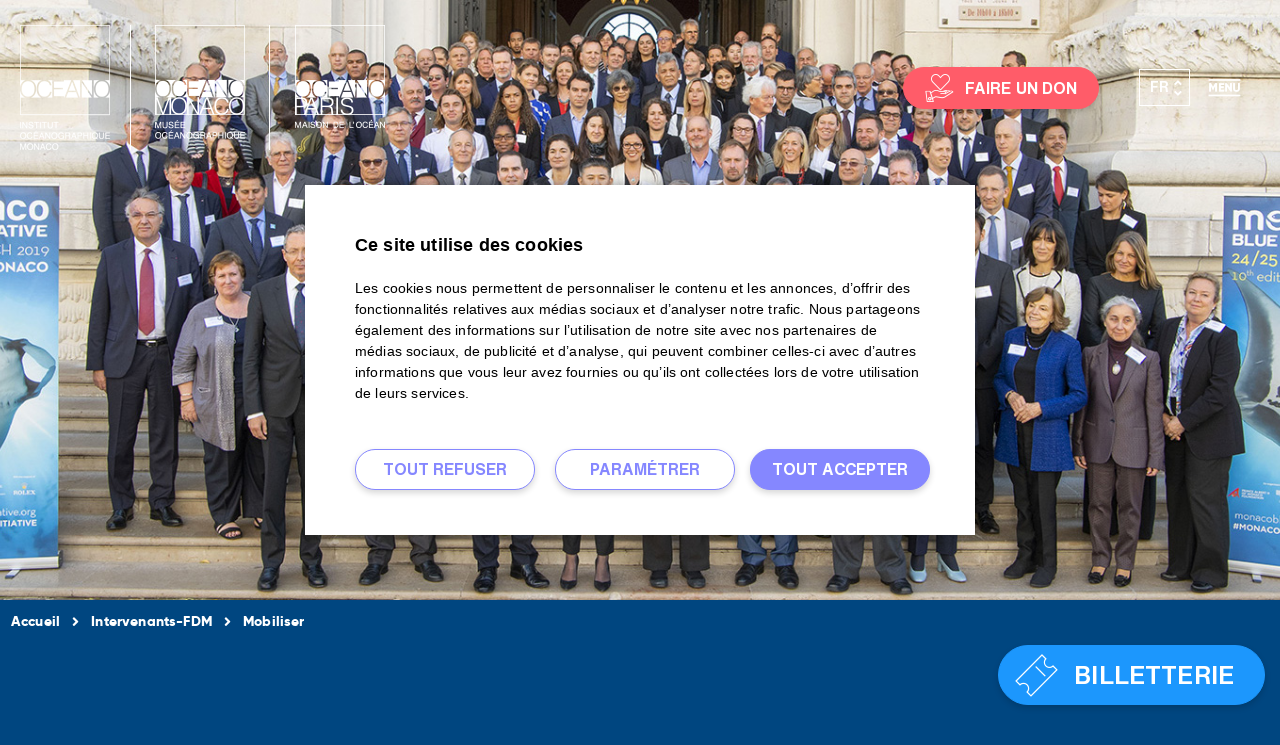

--- FILE ---
content_type: text/html; charset=UTF-8
request_url: https://www.oceano.org/mobiliser/
body_size: 21284
content:
<!DOCTYPE html>
<html lang="fr-FR" class="no-js">
<head>
	<meta charset="UTF-8">
	<meta name="viewport" content="width=device-width">
	<link rel="profile" href="http://gmpg.org/xfn/11">
	<link rel="pingback" href="https://www.oceano.org/xmlrpc.php">
    <link rel="apple-touch-icon" sizes="180x180" href="/apple-touch-icon.png">
    <link rel="icon" type="image/png" sizes="32x32" href="/favicon-32x32.png">
    <link rel="icon" type="image/png" sizes="16x16" href="/favicon-16x16.png">
    <link rel="manifest" href="/site.webmanifest">
    <link rel="mask-icon" href="/safari-pinned-tab.svg" color="#0b1840">
    <meta name="msapplication-TileColor" content="#ffffff">
    <meta name="theme-color" content="#ffffff">
	<link rel="dns-prefetch" href="//fonts.googleapis.com/">
	<!--[if lt IE 9]>
	<script src="https://www.oceano.org/wp-content/themes/oceano/js/html5.js"></script>
	<![endif]-->
	<meta name='robots' content='index, follow, max-image-preview:large, max-snippet:-1, max-video-preview:-1' />
	<style>img:is([sizes="auto" i], [sizes^="auto," i]) { contain-intrinsic-size: 3000px 1500px }</style>
	
	<!-- This site is optimized with the Yoast SEO plugin v26.4 - https://yoast.com/wordpress/plugins/seo/ -->
	<title>Mobiliser - Institut Océanographique de Monaco, Fondation Albert 1er</title>
<link data-rocket-prefetch href="https://www.gstatic.com" rel="dns-prefetch">
<link data-rocket-prefetch href="https://www.googletagmanager.com" rel="dns-prefetch">
<link data-rocket-prefetch href="https://www.google.com" rel="dns-prefetch"><link rel="preload" data-rocket-preload as="image" href="https://www.oceano.org/wp-content/uploads/2019/06/group3.jpg" fetchpriority="high">
	<meta name="description" content="Mobilisez-vous pour une gestion durable et une protection raisonnée des océans. En développant de nombreux programmes thématiques sur la bonne santé de l’océan, l’Institut Océanographique incite tous les publics auxquels il s’adresse à l’action." />
	<link rel="canonical" href="https://www.oceano.org/mobiliser/" />
	<meta property="og:locale" content="fr_FR" />
	<meta property="og:type" content="article" />
	<meta property="og:title" content="Mobiliser - Institut Océanographique de Monaco, Fondation Albert 1er" />
	<meta property="og:description" content="Mobilisez-vous pour une gestion durable et une protection raisonnée des océans. En développant de nombreux programmes thématiques sur la bonne santé de l’océan, l’Institut Océanographique incite tous les publics auxquels il s’adresse à l’action." />
	<meta property="og:url" content="https://www.oceano.org/mobiliser/" />
	<meta property="og:site_name" content="Institut océanographique" />
	<meta property="article:publisher" content="https://www.facebook.com/oceanoMonaco" />
	<meta property="article:modified_time" content="2021-08-03T09:06:44+00:00" />
	<meta property="og:image" content="https://www.oceano.org/wp-content/uploads/2019/05/02_Oursin-milieu-naturel_M_Dagnino-scaled.jpg" />
	<meta property="og:image:width" content="2560" />
	<meta property="og:image:height" content="1703" />
	<meta property="og:image:type" content="image/jpeg" />
	<meta name="twitter:card" content="summary_large_image" />
	<meta name="twitter:site" content="@oceanoMonaco" />
	<meta name="twitter:label1" content="Durée de lecture estimée" />
	<meta name="twitter:data1" content="5 minutes" />
	<script type="application/ld+json" class="yoast-schema-graph">{"@context":"https://schema.org","@graph":[{"@type":"WebPage","@id":"https://www.oceano.org/mobiliser/","url":"https://www.oceano.org/mobiliser/","name":"Mobiliser - Institut Océanographique de Monaco, Fondation Albert 1er","isPartOf":{"@id":"https://www.oceano.org/#website"},"primaryImageOfPage":{"@id":"https://www.oceano.org/mobiliser/#primaryimage"},"image":{"@id":"https://www.oceano.org/mobiliser/#primaryimage"},"thumbnailUrl":"https://www.oceano.org/wp-content/uploads/2019/05/02_Oursin-milieu-naturel_M_Dagnino-scaled.jpg","datePublished":"2019-05-29T15:31:31+00:00","dateModified":"2021-08-03T09:06:44+00:00","description":"Mobilisez-vous pour une gestion durable et une protection raisonnée des océans. En développant de nombreux programmes thématiques sur la bonne santé de l’océan, l’Institut Océanographique incite tous les publics auxquels il s’adresse à l’action.","breadcrumb":{"@id":"https://www.oceano.org/mobiliser/#breadcrumb"},"inLanguage":"fr-FR","potentialAction":[{"@type":"ReadAction","target":["https://www.oceano.org/mobiliser/"]}]},{"@type":"ImageObject","inLanguage":"fr-FR","@id":"https://www.oceano.org/mobiliser/#primaryimage","url":"https://www.oceano.org/wp-content/uploads/2019/05/02_Oursin-milieu-naturel_M_Dagnino-scaled.jpg","contentUrl":"https://www.oceano.org/wp-content/uploads/2019/05/02_Oursin-milieu-naturel_M_Dagnino-scaled.jpg","width":2560,"height":1703},{"@type":"BreadcrumbList","@id":"https://www.oceano.org/mobiliser/#breadcrumb","itemListElement":[{"@type":"ListItem","position":1,"name":"Accueil","item":"https://www.oceano.org/"},{"@type":"ListItem","position":2,"name":"Mobiliser"}]},{"@type":"WebSite","@id":"https://www.oceano.org/#website","url":"https://www.oceano.org/","name":"Institut océanographique","description":"Fondation Albert Ier, Prince de Monaco","publisher":{"@id":"https://www.oceano.org/#organization"},"potentialAction":[{"@type":"SearchAction","target":{"@type":"EntryPoint","urlTemplate":"https://www.oceano.org/?s={search_term_string}"},"query-input":{"@type":"PropertyValueSpecification","valueRequired":true,"valueName":"search_term_string"}}],"inLanguage":"fr-FR"},{"@type":"Organization","@id":"https://www.oceano.org/#organization","name":"Institut Océanographique de Monaco","url":"https://www.oceano.org/","logo":{"@type":"ImageObject","inLanguage":"fr-FR","@id":"https://www.oceano.org/#/schema/logo/image/","url":"https://www.oceano.org/wp-content/uploads/2020/02/logoMOPC-1.png","contentUrl":"https://www.oceano.org/wp-content/uploads/2020/02/logoMOPC-1.png","width":849,"height":143,"caption":"Institut Océanographique de Monaco"},"image":{"@id":"https://www.oceano.org/#/schema/logo/image/"},"sameAs":["https://www.facebook.com/oceanoMonaco","https://x.com/oceanoMonaco","https://www.instagram.com/oceanomonaco/","https://www.linkedin.com/company/institut-oc-anographique-fondation-albert-ier-prince-de-monaco/","https://www.youtube.com/user/MonacoOceano"]}]}</script>
	<!-- / Yoast SEO plugin. -->



<link rel="alternate" type="application/rss+xml" title="Institut océanographique &raquo; Flux" href="https://www.oceano.org/feed/" />
<link data-minify="1" rel='stylesheet' id='pix_tarteaucitron_style-css' href='https://www.oceano.org/wp-content/cache/min/1/wp-content/plugins/pix-tarteaucitron/css/tac.css?ver=1766485037' type='text/css' media='all' />
<link rel='stylesheet' id='premium-addons-css' href='https://www.oceano.org/wp-content/plugins/premium-addons-for-elementor/assets/frontend/min-css/premium-addons.min.css?ver=4.11.47' type='text/css' media='all' />
<link data-minify="1" rel='stylesheet' id='jet-engine-frontend-css' href='https://www.oceano.org/wp-content/cache/min/1/wp-content/plugins/jet-engine/assets/css/frontend.css?ver=1766485037' type='text/css' media='all' />
<link data-minify="1" rel='stylesheet' id='h5p-plugin-styles-css' href='https://www.oceano.org/wp-content/cache/min/1/wp-content/plugins/h5p/h5p-php-library/styles/h5p.css?ver=1766485037' type='text/css' media='all' />
<link data-minify="1" rel='stylesheet' id='oceano-css-css' href='https://www.oceano.org/wp-content/cache/min/1/wp-content/themes/oceano/dist/css/theme.css?ver=1766485037' type='text/css' media='all' />
<link data-minify="1" rel='stylesheet' id='oceano-io-css-css' href='https://www.oceano.org/wp-content/cache/min/1/wp-content/themes/oceano-io/dist/css/theme.css?ver=1766485037' type='text/css' media='all' />
<link data-minify="1" rel='stylesheet' id='elementor-icons-css' href='https://www.oceano.org/wp-content/cache/min/1/wp-content/plugins/elementor/assets/lib/eicons/css/elementor-icons.min.css?ver=1766485037' type='text/css' media='all' />
<link rel='stylesheet' id='elementor-frontend-css' href='https://www.oceano.org/wp-content/uploads/elementor/css/custom-frontend.min.css?ver=1766483560' type='text/css' media='all' />
<link rel='stylesheet' id='elementor-post-36868-css' href='https://www.oceano.org/wp-content/uploads/elementor/css/post-36868.css?ver=1766483560' type='text/css' media='all' />
<link data-minify="1" rel='stylesheet' id='widgetslickcss-css' href='https://www.oceano.org/wp-content/cache/min/1/wp-content/plugins/custom-widget-slickslider-elementor/assets/css/widgetslick.css?ver=1766485037' type='text/css' media='all' />
<link data-minify="1" rel='stylesheet' id='font-awesome-5-all-css' href='https://www.oceano.org/wp-content/cache/min/1/wp-content/plugins/elementor/assets/lib/font-awesome/css/all.min.css?ver=1766485037' type='text/css' media='all' />
<link rel='stylesheet' id='font-awesome-4-shim-css' href='https://www.oceano.org/wp-content/plugins/elementor/assets/lib/font-awesome/css/v4-shims.min.css?ver=3.33.1' type='text/css' media='all' />
<link data-minify="1" rel='stylesheet' id='namogo-icons-css' href='https://www.oceano.org/wp-content/cache/min/1/wp-content/plugins/elementor-extras/assets/lib/nicons/css/nicons.css?ver=1766485037' type='text/css' media='all' />
<link rel='stylesheet' id='elementor-extras-frontend-css' href='https://www.oceano.org/wp-content/plugins/elementor-extras/assets/css/frontend.min.css?ver=2.2.52' type='text/css' media='all' />
<link rel='stylesheet' id='e-animation-fadeInUp-css' href='https://www.oceano.org/wp-content/plugins/elementor/assets/lib/animations/styles/fadeInUp.min.css?ver=3.33.1' type='text/css' media='all' />
<link data-minify="1" rel='stylesheet' id='swiper-css' href='https://www.oceano.org/wp-content/cache/min/1/wp-content/plugins/elementor/assets/lib/swiper/v8/css/swiper.min.css?ver=1766485042' type='text/css' media='all' />
<link rel='stylesheet' id='e-swiper-css' href='https://www.oceano.org/wp-content/plugins/elementor/assets/css/conditionals/e-swiper.min.css?ver=3.33.1' type='text/css' media='all' />
<link rel='stylesheet' id='widget-slides-css' href='https://www.oceano.org/wp-content/uploads/elementor/css/custom-pro-widget-slides.min.css?ver=1766483560' type='text/css' media='all' />
<link rel='stylesheet' id='widget-heading-css' href='https://www.oceano.org/wp-content/plugins/elementor/assets/css/widget-heading.min.css?ver=3.33.1' type='text/css' media='all' />
<link rel='stylesheet' id='widget-image-css' href='https://www.oceano.org/wp-content/plugins/elementor/assets/css/widget-image.min.css?ver=3.33.1' type='text/css' media='all' />
<link rel='stylesheet' id='elementor-post-2311-css' href='https://www.oceano.org/wp-content/uploads/elementor/css/post-2311.css?ver=1766484151' type='text/css' media='all' />
<link data-minify="1" rel='stylesheet' id='sib-front-css-css' href='https://www.oceano.org/wp-content/cache/min/1/wp-content/plugins/mailin/css/mailin-front.css?ver=1766485037' type='text/css' media='all' />
<style id='rocket-lazyload-inline-css' type='text/css'>
.rll-youtube-player{position:relative;padding-bottom:56.23%;height:0;overflow:hidden;max-width:100%;}.rll-youtube-player:focus-within{outline: 2px solid currentColor;outline-offset: 5px;}.rll-youtube-player iframe{position:absolute;top:0;left:0;width:100%;height:100%;z-index:100;background:0 0}.rll-youtube-player img{bottom:0;display:block;left:0;margin:auto;max-width:100%;width:100%;position:absolute;right:0;top:0;border:none;height:auto;-webkit-transition:.4s all;-moz-transition:.4s all;transition:.4s all}.rll-youtube-player img:hover{-webkit-filter:brightness(75%)}.rll-youtube-player .play{height:100%;width:100%;left:0;top:0;position:absolute;background:url(https://www.oceano.org/wp-content/plugins/wp-rocket/assets/img/youtube.png) no-repeat center;background-color: transparent !important;cursor:pointer;border:none;}
</style>
<link data-minify="1" rel='stylesheet' id='elementor-gf-local-roboto-css' href='https://www.oceano.org/wp-content/cache/min/1/wp-content/uploads/elementor/google-fonts/css/roboto.css?ver=1766485037' type='text/css' media='all' />
<link data-minify="1" rel='stylesheet' id='elementor-gf-local-robotoslab-css' href='https://www.oceano.org/wp-content/cache/min/1/wp-content/uploads/elementor/google-fonts/css/robotoslab.css?ver=1766485037' type='text/css' media='all' />
<link rel='stylesheet' id='elementor-icons-shared-0-css' href='https://www.oceano.org/wp-content/plugins/elementor/assets/lib/font-awesome/css/fontawesome.min.css?ver=5.15.3' type='text/css' media='all' />
<link data-minify="1" rel='stylesheet' id='elementor-icons-fa-solid-css' href='https://www.oceano.org/wp-content/cache/min/1/wp-content/plugins/elementor/assets/lib/font-awesome/css/solid.min.css?ver=1766485041' type='text/css' media='all' />
<script type="text/javascript" src="https://www.oceano.org/wp-includes/js/jquery/jquery.min.js?ver=3.7.1" id="jquery-core-js"></script>
<script type="text/javascript" src="https://www.oceano.org/wp-includes/js/jquery/jquery-migrate.min.js?ver=3.4.1" id="jquery-migrate-js"></script>
<script type="text/javascript" src="https://www.oceano.org/wp-content/plugins/sitepress-multilingual-cms/templates/language-switchers/legacy-dropdown/script.min.js?ver=1" id="wpml-legacy-dropdown-0-js"></script>
<script type="text/javascript" src="https://www.oceano.org/wp-content/plugins/elementor/assets/lib/font-awesome/js/v4-shims.min.js?ver=3.33.1" id="font-awesome-4-shim-js"></script>
<script type="text/javascript" id="sib-front-js-js-extra">
/* <![CDATA[ */
var sibErrMsg = {"invalidMail":"Please fill out valid email address","requiredField":"Please fill out required fields","invalidDateFormat":"Please fill out valid date format","invalidSMSFormat":"Please fill out valid phone number"};
var ajax_sib_front_object = {"ajax_url":"https:\/\/www.oceano.org\/wp-admin\/admin-ajax.php","ajax_nonce":"f900e6f600","flag_url":"https:\/\/www.oceano.org\/wp-content\/plugins\/mailin\/img\/flags\/"};
/* ]]> */
</script>
<script data-minify="1" type="text/javascript" src="https://www.oceano.org/wp-content/cache/min/1/wp-content/plugins/mailin/js/mailin-front.js?ver=1766485037" id="sib-front-js-js"></script>
            <!-- Google Tag Manager -->
            <script>(function(w,d,s,l,i){w[l]=w[l]||[];w[l].push({'gtm.start':
            new Date().getTime(),event:'gtm.js'});var f=d.getElementsByTagName(s)[0],
            j=d.createElement(s),dl=l!='dataLayer'?'&l='+l:'';j.async=true;j.src=
            'https://www.googletagmanager.com/gtm.js?id='+i+dl;f.parentNode.insertBefore(j,f);
            })(window,document,'script','dataLayer','GTM-KK6TB56');</script>
            <!-- End Google Tag Manager -->
        <link data-minify="1" rel="preload" href="https://www.oceano.org/wp-content/cache/min/1/wp-content/plugins/pix-tarteaucitron/librairies/tarteaucitron/css/tarteaucitron.css?ver=1766485037" as="style" /><script>document.documentElement.className += " js";</script>
<meta name="generator" content="Elementor 3.33.1; features: additional_custom_breakpoints; settings: css_print_method-external, google_font-enabled, font_display-auto">
			<style>
				.e-con.e-parent:nth-of-type(n+4):not(.e-lazyloaded):not(.e-no-lazyload),
				.e-con.e-parent:nth-of-type(n+4):not(.e-lazyloaded):not(.e-no-lazyload) * {
					background-image: none !important;
				}
				@media screen and (max-height: 1024px) {
					.e-con.e-parent:nth-of-type(n+3):not(.e-lazyloaded):not(.e-no-lazyload),
					.e-con.e-parent:nth-of-type(n+3):not(.e-lazyloaded):not(.e-no-lazyload) * {
						background-image: none !important;
					}
				}
				@media screen and (max-height: 640px) {
					.e-con.e-parent:nth-of-type(n+2):not(.e-lazyloaded):not(.e-no-lazyload),
					.e-con.e-parent:nth-of-type(n+2):not(.e-lazyloaded):not(.e-no-lazyload) * {
						background-image: none !important;
					}
				}
			</style>
					<style type="text/css" id="wp-custom-css">
			.elementor-zoom.elementor-widget-image {
    overflow: hidden;
  }

.elementor-zoom.elementor-widget-image img {
      transition: transform 2s ease;
	}		</style>
		<noscript><style id="rocket-lazyload-nojs-css">.rll-youtube-player, [data-lazy-src]{display:none !important;}</style></noscript><style type="text/css">
      .univers .link-container .link-univers:after{content:"";display:block;position:absolute;top:0;right:0;border-left:1px solid #fff !important;height:100%;width:0;}   
    .univers .link-container .link-univers:first-child :before {content: "";display: block;position: absolute;top: 0;left: 0;border-right: 1px solid #fff !important;height: 100%;width: 0;}
  </style>

<style id="rocket-lazyrender-inline-css">[data-wpr-lazyrender] {content-visibility: auto;}</style><meta name="generator" content="WP Rocket 3.20.1.2" data-wpr-features="wpr_minify_js wpr_lazyload_images wpr_lazyload_iframes wpr_preconnect_external_domains wpr_automatic_lazy_rendering wpr_oci wpr_minify_css wpr_desktop" /></head>

<body class="wp-singular page-template-default page page-id-2311 wp-theme-oceano wp-child-theme-oceano-io oceano-io desktop elementor-default elementor-kit-36868 elementor-page elementor-page-2311">


<div  id="page" class="hfeed site">

    <header  class="flex-container align-center">
        <div  class="logo">
            <a href="https://www.oceano.org">
                <img class="logo-default" src="data:image/svg+xml,%3Csvg%20xmlns='http://www.w3.org/2000/svg'%20viewBox='0%200%200%200'%3E%3C/svg%3E" data-lazy-src="https://www.oceano.org/wp-content/themes/oceano/dist/images/IO-white.png"><noscript><img class="logo-default" src="https://www.oceano.org/wp-content/themes/oceano/dist/images/IO-white.png"></noscript>
                <img class="logo-sticky" src="data:image/svg+xml,%3Csvg%20xmlns='http://www.w3.org/2000/svg'%20viewBox='0%200%200%200'%3E%3C/svg%3E" data-lazy-src="https://www.oceano.org/wp-content/themes/oceano/dist/images/IO-blue.png"><noscript><img class="logo-sticky" src="https://www.oceano.org/wp-content/themes/oceano/dist/images/IO-blue.png"></noscript>
            </a>
        </div>
        <div  class="btn-mobile-univers flex-item-fluid plm">
            <i class="icon icon-chevron-top"></i>
        </div>
        <div class="nav-univers flex-item-fluid align-center relative">
            <div class="univers relative inbl" style="    max-height: 130px !important;">
                <div class="link-container flex-container">
                        <div class="link-univers">
                            <a href="https://musee.oceano.org">
                            <!--<img src="data:image/svg+xml,%3Csvg%20xmlns='http://www.w3.org/2000/svg'%20viewBox='0%200%200%200'%3E%3C/svg%3E" data-lazy-src="/dist/images/musee-oceanographique.jpg"><noscript><img src="/dist/images/musee-oceanographique.jpg"></noscript>-->
				<img class="logo-default" src="data:image/svg+xml,%3Csvg%20xmlns='http://www.w3.org/2000/svg'%20viewBox='0%200%200%200'%3E%3C/svg%3E" data-lazy-src="https://www.oceano.org/wp-content/themes/oceano/dist/images/MOM-logo-white.png"><noscript><img class="logo-default" src="https://www.oceano.org/wp-content/themes/oceano/dist/images/MOM-logo-white.png"></noscript>
          		        <img class="logo-sticky" style="   margin: 0 0 0 20px !important;" src="data:image/svg+xml,%3Csvg%20xmlns='http://www.w3.org/2000/svg'%20viewBox='0%200%200%200'%3E%3C/svg%3E" data-lazy-src="https://www.oceano.org/wp-content/themes/oceano/dist/images/MOM-logo-blue.png"><noscript><img class="logo-sticky" style="   margin: 0 0 0 20px !important;" src="https://www.oceano.org/wp-content/themes/oceano/dist/images/MOM-logo-blue.png"></noscript>

                           <!-- <span class="linkmom"> Musée océanographique de Monaco</span>-->

                            </a>
                        </div>

                        <div class="link-univers2">
                            <a href="https://maison.oceano.org">
                            <!--<img src="<img src="data:image/svg+xml,%3Csvg%20xmlns='http://www.w3.org/2000/svg'%20viewBox='0%200%200%200'%3E%3C/svg%3E" data-lazy-src="http://img%20src="><noscript><img src="<img src="/dist/images/maison-oceans.jpg"></noscript>-->
				<img class="logo-default" src="data:image/svg+xml,%3Csvg%20xmlns='http://www.w3.org/2000/svg'%20viewBox='0%200%200%200'%3E%3C/svg%3E" data-lazy-src="https://www.oceano.org/wp-content/themes/oceano/dist/images/MDO-logo-white.png"><noscript><img class="logo-default" src="https://www.oceano.org/wp-content/themes/oceano/dist/images/MDO-logo-white.png"></noscript>
          		        <img class="logo-sticky " style="   margin: 0 0 0 20px !important;" src="data:image/svg+xml,%3Csvg%20xmlns='http://www.w3.org/2000/svg'%20viewBox='0%200%200%200'%3E%3C/svg%3E" data-lazy-src="https://www.oceano.org/wp-content/themes/oceano/dist/images/MDO-logo-blue.png"><noscript><img class="logo-sticky " style="   margin: 0 0 0 20px !important;" src="https://www.oceano.org/wp-content/themes/oceano/dist/images/MDO-logo-blue.png"></noscript>

                           <!-- <span class="linkmdo"> Maison<br>de l'Océan<br/>Paris</span>-->
                            </a>
                        </div>
                        <!--<div><a href="/les-expositions/">
                                <img src="data:image/svg+xml,%3Csvg%20xmlns='http://www.w3.org/2000/svg'%20viewBox='0%200%200%200'%3E%3C/svg%3E" data-lazy-src="/dist/images/expositions-red.png"><noscript><img src="/dist/images/expositions-red.png"></noscript>
                                <span> Expositions</span></a></div>-->
                        <!--<div><a href="/editions/">
                            <img src="data:image/svg+xml,%3Csvg%20xmlns='http://www.w3.org/2000/svg'%20viewBox='0%200%200%200'%3E%3C/svg%3E" data-lazy-src="/dist/images/des-editions.png"><noscript><img src="/dist/images/des-editions.png"></noscript><span> Éditions</span></a></div>-->
                        <!--<div><a href="#"><img src="data:image/svg+xml,%3Csvg%20xmlns='http://www.w3.org/2000/svg'%20viewBox='0%200%200%200'%3E%3C/svg%3E" data-lazy-src="/dist/images/des-conferences.jpg"><noscript><img src="/dist/images/des-conferences.jpg"></noscript><span>Nos conférences</span></a></div>-->
                </div>
            </div>
            <button class="arrow-univers prev"><i class="icon icon-arrow-right"></i></button>
            <button class="arrow-univers next"><i class="icon icon-arrow-right"></i></button>
            <!--<div class="expend-button inbl">
                <i class="icon icon-chevron-left"></i>
            </div>-->
        </div>

        <!-- Direct access nav -->
        <div  class="direct-access">
    <div class="container-links">
        <div class="toggle-mobile">
            <div class="pastille">
                <i class="icon icon-cross"></i>
            </div>
        </div>
                                                                    <div class="access access-don">
                        <div>
                            <a href="https://dons.oceano.org/" target="_blank" class="btn btn-don">
                                <i class="icon icon-don"></i>
                                <span class="text-desktop">Faire un don</span>
                            </a>
                        </div>
                        <span class="text-mobile">Don</span>
                    </div>
                                        
                    <div class="access access-billeterie">
                        <div>
                            <a href="https://billetterie-oceano.tickeasy.com/fr-FR/accueil" target="_blank" class="btn btn-don"><i class="icon icon-ticket"></i><span>Billetterie</span></a>
                        </div>
                        <span class="text-mobile">Billets</span>
                    </div>
                        </div>
</div>        
        <div  class="container-ls">
            
<div
	 class="wpml-ls-statics-shortcode_actions wpml-ls wpml-ls-legacy-dropdown js-wpml-ls-legacy-dropdown">
	<ul role="menu">

		<li role="none" tabindex="0" class="wpml-ls-slot-shortcode_actions wpml-ls-item wpml-ls-item-fr wpml-ls-current-language wpml-ls-first-item wpml-ls-item-legacy-dropdown">
			<a href="#" class="js-wpml-ls-item-toggle wpml-ls-item-toggle" role="menuitem" title="Passer à FR">
                <span class="wpml-ls-native" role="menuitem">FR</span></a>

			<ul class="wpml-ls-sub-menu" role="menu">
				
					<li class="wpml-ls-slot-shortcode_actions wpml-ls-item wpml-ls-item-en" role="none">
						<a href="https://www.oceano.org/en/mobilize/" class="wpml-ls-link" role="menuitem" aria-label="Passer à EN" title="Passer à EN">
                            <span class="wpml-ls-native" lang="en">EN</span></a>
					</li>

				
					<li class="wpml-ls-slot-shortcode_actions wpml-ls-item wpml-ls-item-it" role="none">
						<a href="https://www.oceano.org/it/mobilitare/" class="wpml-ls-link" role="menuitem" aria-label="Passer à IT" title="Passer à IT">
                            <span class="wpml-ls-native" lang="it">IT</span></a>
					</li>

				
					<li class="wpml-ls-slot-shortcode_actions wpml-ls-item wpml-ls-item-de" role="none">
						<a href="https://www.oceano.org/de/mobilisieren/" class="wpml-ls-link" role="menuitem" aria-label="Passer à DE" title="Passer à DE">
                            <span class="wpml-ls-native" lang="de">DE</span></a>
					</li>

				
					<li class="wpml-ls-slot-shortcode_actions wpml-ls-item wpml-ls-item-ru" role="none">
						<a href="https://www.oceano.org/ru/%d0%bc%d0%be%d0%b1%d0%b8%d0%bb%d0%b8%d0%b7%d0%be%d0%b2%d0%b0%d1%82%d1%8c/" class="wpml-ls-link" role="menuitem" aria-label="Passer à RU" title="Passer à RU">
                            <span class="wpml-ls-native" lang="ru">RU</span></a>
					</li>

				
					<li class="wpml-ls-slot-shortcode_actions wpml-ls-item wpml-ls-item-nl" role="none">
						<a href="https://www.oceano.org/nl/mobiliseren/" class="wpml-ls-link" role="menuitem" aria-label="Passer à NL" title="Passer à NL">
                            <span class="wpml-ls-native" lang="nl">NL</span></a>
					</li>

				
					<li class="wpml-ls-slot-shortcode_actions wpml-ls-item wpml-ls-item-pt-pt" role="none">
						<a href="https://www.oceano.org/pt-pt/mobilizar/" class="wpml-ls-link" role="menuitem" aria-label="Passer à PT" title="Passer à PT">
                            <span class="wpml-ls-native" lang="pt-pt">PT</span></a>
					</li>

				
					<li class="wpml-ls-slot-shortcode_actions wpml-ls-item wpml-ls-item-es wpml-ls-last-item" role="none">
						<a href="https://www.oceano.org/es/movilizar/" class="wpml-ls-link" role="menuitem" aria-label="Passer à ES" title="Passer à ES">
                            <span class="wpml-ls-native" lang="es">ES</span></a>
					</li>

							</ul>

		</li>

	</ul>
</div>
 
        </div>
        


        <div  class="container-burger">
            <div class="pastille">
                <i class="icon icon-menu-burger"></i>
                <span>Menu</span>
            </div>
        </div>
        <div  class="container-nav ">
            <div class="waves"></div>
            <div class="inner flex-container">
                <div class="nav-top flex-container align-center w100">
                    <div class="logo">
                        <img src="data:image/svg+xml,%3Csvg%20xmlns='http://www.w3.org/2000/svg'%20viewBox='0%200%200%200'%3E%3C/svg%3E" data-lazy-src="https://www.oceano.org/wp-content/themes/oceano/dist/images/logo-io-white.svg"><noscript><img src="https://www.oceano.org/wp-content/themes/oceano/dist/images/logo-io-white.svg"></noscript>
                    </div>
                    <div class="choose-site flex-item-fluid flex-container">
                        <div class="relative">
                            <div class="current-site">
                                Institut océanographique                            </div>
                            <a href="https://musee.oceano.org/?menu=open">
                                Musée océanographique                            </a>
                            <a href="https://maison.oceano.org/?menu=open">
                                Maison de l'Océan                            </a>
                        </div>
                    </div>
                    <div class="options">
                                                <div class="header-search">
    <form action="https://www.oceano.org" method="get" class="search-frm">
        <input type="text" placeholder="Rechercher..." value="" name="s" class="search-field sfl2" autocomplete="off">
        <button class="btn btn-small notranslate">OK</button>
    </form>
    <button class="search"><i class="icon icon-search"></i></button>
</div>                        
<div
	 class="wpml-ls-statics-shortcode_actions wpml-ls wpml-ls-legacy-dropdown js-wpml-ls-legacy-dropdown">
	<ul role="menu">

		<li role="none" tabindex="0" class="wpml-ls-slot-shortcode_actions wpml-ls-item wpml-ls-item-fr wpml-ls-current-language wpml-ls-first-item wpml-ls-item-legacy-dropdown">
			<a href="#" class="js-wpml-ls-item-toggle wpml-ls-item-toggle" role="menuitem" title="Passer à FR">
                <span class="wpml-ls-native" role="menuitem">FR</span></a>

			<ul class="wpml-ls-sub-menu" role="menu">
				
					<li class="wpml-ls-slot-shortcode_actions wpml-ls-item wpml-ls-item-en" role="none">
						<a href="https://www.oceano.org/en/mobilize/" class="wpml-ls-link" role="menuitem" aria-label="Passer à EN" title="Passer à EN">
                            <span class="wpml-ls-native" lang="en">EN</span></a>
					</li>

				
					<li class="wpml-ls-slot-shortcode_actions wpml-ls-item wpml-ls-item-it" role="none">
						<a href="https://www.oceano.org/it/mobilitare/" class="wpml-ls-link" role="menuitem" aria-label="Passer à IT" title="Passer à IT">
                            <span class="wpml-ls-native" lang="it">IT</span></a>
					</li>

				
					<li class="wpml-ls-slot-shortcode_actions wpml-ls-item wpml-ls-item-de" role="none">
						<a href="https://www.oceano.org/de/mobilisieren/" class="wpml-ls-link" role="menuitem" aria-label="Passer à DE" title="Passer à DE">
                            <span class="wpml-ls-native" lang="de">DE</span></a>
					</li>

				
					<li class="wpml-ls-slot-shortcode_actions wpml-ls-item wpml-ls-item-ru" role="none">
						<a href="https://www.oceano.org/ru/%d0%bc%d0%be%d0%b1%d0%b8%d0%bb%d0%b8%d0%b7%d0%be%d0%b2%d0%b0%d1%82%d1%8c/" class="wpml-ls-link" role="menuitem" aria-label="Passer à RU" title="Passer à RU">
                            <span class="wpml-ls-native" lang="ru">RU</span></a>
					</li>

				
					<li class="wpml-ls-slot-shortcode_actions wpml-ls-item wpml-ls-item-nl" role="none">
						<a href="https://www.oceano.org/nl/mobiliseren/" class="wpml-ls-link" role="menuitem" aria-label="Passer à NL" title="Passer à NL">
                            <span class="wpml-ls-native" lang="nl">NL</span></a>
					</li>

				
					<li class="wpml-ls-slot-shortcode_actions wpml-ls-item wpml-ls-item-pt-pt" role="none">
						<a href="https://www.oceano.org/pt-pt/mobilizar/" class="wpml-ls-link" role="menuitem" aria-label="Passer à PT" title="Passer à PT">
                            <span class="wpml-ls-native" lang="pt-pt">PT</span></a>
					</li>

				
					<li class="wpml-ls-slot-shortcode_actions wpml-ls-item wpml-ls-item-es wpml-ls-last-item" role="none">
						<a href="https://www.oceano.org/es/movilizar/" class="wpml-ls-link" role="menuitem" aria-label="Passer à ES" title="Passer à ES">
                            <span class="wpml-ls-native" lang="es">ES</span></a>
					</li>

							</ul>

		</li>

	</ul>
</div>
                        <button class="close"><i class="icon icon-cross"></i></button>
                    </div>
                </div>
                <nav class="grid-menus grid-4 has-gutter-l w100">
                    <div class="one-quarter">
                        <div class="block-menu">
                            <span class="extra-bold">&mdash; Institut</span>
                            <div class="menu-principal-institut-container"><ul id="menu-principal-institut" class="menu"><li id="menu-item-70840" class="menu-item menu-item-type-post_type menu-item-object-page menu-item-70840"><a href="https://www.oceano.org/presentation-missions/">Présentation</a></li>
<li id="menu-item-70841" class="menu-item menu-item-type-post_type menu-item-object-page menu-item-70841"><a href="https://www.oceano.org/organisation/">Notre organisation</a></li>
<li id="menu-item-70843" class="menu-item menu-item-type-post_type menu-item-object-page menu-item-70843"><a href="https://www.oceano.org/organisation/les-grandes-figures/">Les Personnalités de l&rsquo;Institut</a></li>
<li id="menu-item-22009" class="menu-item menu-item-type-custom menu-item-object-custom menu-item-22009"><a href="https://dons.oceano.org">Faire un don</a></li>
</ul></div>                        </div>
<div class="block-menu">
                            <span class="extra-bold">&mdash; Programme Méditerranée</span>
                            <div class="menu-principal-mediterranee-2050-container"><ul id="menu-principal-mediterranee-2050" class="menu"><li id="menu-item-214854" class="menu-item menu-item-type-post_type menu-item-object-page menu-item-214854"><a href="https://www.oceano.org/exposition-mediterranee-2050-mer-mediterranee-lunique/">Mer Méditerranée, l’unique</a></li>
<li id="menu-item-214857" class="menu-item menu-item-type-post_type menu-item-object-page menu-item-214857"><a href="https://www.oceano.org/exposition-mediterranee-2050-monaco-sengage/">Monaco s’engage</a></li>
<li id="menu-item-214856" class="menu-item menu-item-type-post_type menu-item-object-page menu-item-214856"><a href="https://www.oceano.org/exposition-mediterranee-2050-les-explorations-de-monaco/">Les Explorations de Monaco</a></li>
<li id="menu-item-214855" class="menu-item menu-item-type-post_type menu-item-object-page menu-item-214855"><a href="https://www.oceano.org/exposition-mediterranee-2050-les-actions-de-linstitut/">Les actions de l’Institut</a></li>
<li id="menu-item-216591" class="menu-item menu-item-type-post_type menu-item-object-page menu-item-216591"><a href="https://www.oceano.org/aires-marines-protegees-en-mer-mediterranee/">AMP en Méditerranée</a></li>
</ul></div>                        </div>

                        <div class="block-menu">
                            <span class="extra-bold">&mdash; Actions</span>
                            <div class="menu-principal-actions-container"><ul id="menu-principal-actions" class="menu"><li id="menu-item-70846" class="menu-item menu-item-type-post_type menu-item-object-page menu-item-70846"><a href="https://www.oceano.org/prix-et-medailles/">Prix et Médailles</a></li>
<li id="menu-item-13757" class="menu-item menu-item-type-post_type menu-item-object-page menu-item-13757"><a href="https://www.oceano.org/actions-internationales/">Actions Internationales</a></li>
<li id="menu-item-70847" class="menu-item menu-item-type-post_type menu-item-object-page menu-item-70847"><a href="https://www.oceano.org/forum-des-metiers/">Forum des métiers de la Mer</a></li>
<li id="menu-item-1455" class="menu-item menu-item-type-post_type menu-item-object-page menu-item-1455"><a href="https://www.oceano.org/les-pages-thematiques/focus-thematiques-tortues/centre-de-soins-tortues/">Centre de soins</a></li>
<li id="menu-item-170824" class="menu-item menu-item-type-post_type menu-item-object-page menu-item-170824"><a href="https://www.oceano.org/conservatoire-mondial-du-corail/">Conservatoire mondial du corail</a></li>
</ul></div>                        </div>
                    </div>
                    <div class="one-quarter">
                        <div class="block-menu">
                            <span class="extra-bold">&mdash; Monaco, la voix de l'océan</span>
                            <div class="menu-principal-monaco-la-voix-de-locean-container"><ul id="menu-principal-monaco-la-voix-de-locean" class="menu"><li id="menu-item-2203" class="menu-item menu-item-type-post_type menu-item-object-page menu-item-2203"><a href="https://www.oceano.org/monaco-la-voix-de-locean/lequipe-de-monaco/">L’équipe de Monaco</a></li>
<li id="menu-item-218432" class="menu-item menu-item-type-post_type menu-item-object-page menu-item-218432"><a href="https://www.oceano.org/monaco-la-voix-de-locean/monaco-blue-initiative/">Monaco Blue Initiative</a></li>
<li id="menu-item-70862" class="menu-item menu-item-type-post_type menu-item-object-page menu-item-70862"><a href="https://www.oceano.org/monaco-la-voix-de-locean/monaco-ocean-week/">Monaco Ocean Week</a></li>
<li id="menu-item-180759" class="menu-item menu-item-type-post_type menu-item-object-page menu-item-180759"><a href="https://www.oceano.org/le-monaco-ocean-protection-challenge-2/">Monaco Ocean Protection Challenge</a></li>
<li id="menu-item-2216" class="menu-item menu-item-type-post_type menu-item-object-page menu-item-2216"><a href="https://www.oceano.org/monaco-la-voix-de-locean/les-explorations-de-monaco/">Les Explorations de Monaco</a></li>
<li id="menu-item-144975" class="menu-item menu-item-type-post_type menu-item-object-page menu-item-144975"><a href="https://www.oceano.org/grand-evenements-ocean/">Les grands événements de l’Océan</a></li>
<li id="menu-item-147682" class="menu-item menu-item-type-post_type menu-item-object-page menu-item-147682"><a href="https://www.oceano.org/alick-and-albert/">Alick and Albert</a></li>
</ul></div>                        </div>
                        <div class="block-menu">
                            <span class="extra-bold">&mdash; Approfondir</span>
                            <div class="menu-principal-approfondir-container"><ul id="menu-principal-approfondir" class="menu"><li id="menu-item-70850" class="menu-item menu-item-type-post_type menu-item-object-page menu-item-70850"><a href="https://www.oceano.org/actualites/">Actualités de l&rsquo;Institut</a></li>
<li id="menu-item-143415" class="menu-item menu-item-type-post_type menu-item-object-page menu-item-143415"><a href="https://www.oceano.org/ocean-en-questions/">L’océan en questions</a></li>
<li id="menu-item-9180" class="menu-item menu-item-type-post_type menu-item-object-page menu-item-9180"><a href="https://www.oceano.org/les-pages-thematiques/">Nos focus thématiques</a></li>
<li id="menu-item-33414" class="menu-item menu-item-type-post_type menu-item-object-page menu-item-33414"><a href="https://www.oceano.org/integrale-fiches-institut/">Les Fiches de l&rsquo;Institut</a></li>
<li id="menu-item-12383" class="menu-item menu-item-type-post_type menu-item-object-page menu-item-12383"><a href="https://www.oceano.org/les-editions/">Nos éditions</a></li>
<li id="menu-item-1471" class="menu-item menu-item-type-post_type menu-item-object-page menu-item-1471"><a href="https://www.oceano.org/les-ressources/">Toutes nos ressources</a></li>
</ul></div>                        </div>
                    </div>
                    <div class="one-quarter">
                        <div class="block-menu">
                            <span class="extra-bold">&mdash; S'engager</span>
                            <div class="menu-principal-sengager-container"><ul id="menu-principal-sengager" class="menu"><li id="menu-item-19" class="menu-item menu-item-type-custom menu-item-object-custom menu-item-19"><a href="https://musee.oceano.org/devenir-ami-du-musee/">Devenir Ami du Musée</a></li>
<li id="menu-item-164726" class="menu-item menu-item-type-post_type menu-item-object-page menu-item-164726"><a href="https://www.oceano.org/mecenes-et-partenaires/">Mécènes et Partenaires</a></li>
</ul></div>                        </div>
                        <div class="block-menu">
                            <span class="extra-bold">&mdash; Acheter en ligne <i class="icon icon-caddie mls"></i></span>
                            <div class="menu-principal-acheter-en-ligne-container"><ul id="menu-principal-acheter-en-ligne" class="menu"><li id="menu-item-23" class="menu-item menu-item-type-custom menu-item-object-custom menu-item-23"><a href="https://billetterie-oceano.tickeasy.com/fr-FR/accueil">Billetterie du Musée</a></li>
<li id="menu-item-24" class="menu-item menu-item-type-custom menu-item-object-custom menu-item-24"><a href="https://musee.oceano.org/visite-de-groupe/">Réservation groupes</a></li>
</ul></div>                        </div>
                    </div>
                    <div class="one-quarter">
                                              <div class="block-menu">
                            <span class="extra-bold">&mdash; Échanger</span>
                            <div class="menu-principal-echanger-container"><ul id="menu-principal-echanger" class="menu"><li id="menu-item-364" class="menu-item menu-item-type-post_type menu-item-object-page menu-item-364"><a href="https://www.oceano.org/contact/">Contactez-nous</a></li>
<li id="menu-item-35029" class="menu-item menu-item-type-post_type menu-item-object-page menu-item-35029"><a href="https://www.oceano.org/rejoigneznous/">Rejoignez-nous</a></li>
<li id="menu-item-70856" class="menu-item menu-item-type-post_type menu-item-object-page menu-item-70856"><a href="https://www.oceano.org/espace-presse/">Espace presse</a></li>
</ul></div>                        </div>
                    </div>
                </nav>
                <div class="nav-bottom flex-container justify-between w100">
                    <div class="follow mtm">
                        <div class="extra-bold mbs">&mdash; Nous suivre</div>
                        <div>
                        <a href="https://www.facebook.com/oceanoMonaco/" target="_blank" class="inbl" title="facebook"><i class="icon icon-facebook-rond"></i></a>
                            <a href="https://twitter.com/oceanoMonaco" target="_blank" class="inbl" title="twitter"><i class="icon icon-twitter-rond"></i></a>
                            <a href="https://www.instagram.com/oceanomonaco/" target="_blank" class="inbl" title="instagram"><i class="icon icon-instagram-rond"></i></a>
                            <a href="https://www.linkedin.com/company/institut-oc-anographique-fondation-albert-ier-prince-de-monaco/" target="_blank" class="inbl" title="linkedin"><i class="icon icon-linkedin-rond"></i></a>
                            <a href="https://www.tripadvisor.fr/Attraction_Review-g190409-d195271-Reviews-Oceanographic_Museum_of_Monaco-Monte_Carlo.html" target="_blank" class="inbl" title="tripadvisor"><i class="icon icon-tripadvisor-rond"></i></a>
                            <a href="https://www.youtube.com/user/MonacoOceano" target="_blank" class="inbl" title="youtube"><i class="icon icon-youtube-rond"></i></a>
                        </div>
                    </div>
                </div>
            </div>
        </div>
    </header>
    <div  class="btn-sticky">
        <a href="https://billetterie-oceano.tickeasy.com/fr-FR/accueil" target="_blank" class="btn"><i class="icon icon-ticket"></i><span>Billetterie</span></a>
    </div>

    
	<div  id="content" class="site-content">

	<div  id="primary" class="content-area">
		<main id="main" class="site-main" role="main">

		
					<div data-elementor-type="wp-post" data-elementor-id="2311" class="elementor elementor-2311" data-elementor-post-type="page">
						<section class="elementor-section elementor-top-section elementor-element elementor-element-1f90b48f elementor-section-full_width elementor-section-height-default elementor-section-height-default" data-id="1f90b48f" data-element_type="section">
						<div class="elementor-container elementor-column-gap-no">
					<div class="elementor-column elementor-col-100 elementor-top-column elementor-element elementor-element-38a3f32" data-id="38a3f32" data-element_type="column">
			<div class="elementor-widget-wrap elementor-element-populated">
						<div class="elementor-element elementor-element-757a2d71 elementor--h-position-center elementor--v-position-middle elementor-widget elementor-widget-slides" data-id="757a2d71" data-element_type="widget" data-settings="{&quot;navigation&quot;:&quot;none&quot;,&quot;transition&quot;:&quot;slide&quot;,&quot;transition_speed&quot;:500}" data-widget_type="slides.default">
				<div class="elementor-widget-container">
									<div class="elementor-swiper">
					<div class="elementor-slides-wrapper elementor-main-swiper swiper" role="region" aria-roledescription="carousel" aria-label="Diapositives" dir="ltr" data-animation="fadeInUp">
				<div class="swiper-wrapper elementor-slides">
										<div class="elementor-repeater-item-891be05 swiper-slide" role="group" aria-roledescription="slide"><div class="swiper-slide-bg" role="img" aria-label="Photo de groupe"></div><div class="elementor-background-overlay"></div><div class="swiper-slide-inner" ><div class="swiper-slide-contents"><h1 class="elementor-slide-heading">Mobiliser pour faire la différence</h1></div></div></div>				</div>
							</div>
				</div>
								</div>
				</div>
					</div>
		</div>
					</div>
		</section>
				<section class="elementor-section elementor-top-section elementor-element elementor-element-264ef148 elementor-section-full_width elementor-section-height-default elementor-section-height-default" data-id="264ef148" data-element_type="section">
						<div class="elementor-container elementor-column-gap-default">
					<div class="elementor-column elementor-col-100 elementor-top-column elementor-element elementor-element-32f570dd" data-id="32f570dd" data-element_type="column">
			<div class="elementor-widget-wrap elementor-element-populated">
						<div class="elementor-element elementor-element-4bb854a8 elementor-widget elementor-widget-ee-breadcrumbs" data-id="4bb854a8" data-element_type="widget" data-widget_type="ee-breadcrumbs.default">
				<div class="elementor-widget-container">
					<ul class="ee-breadcrumbs" itemscope="" itemtype="http://schema.org/BreadcrumbList"><li class="ee-breadcrumbs__item ee-breadcrumbs__item--parent ee-breadcrumbs__item--home" itemprop="itemListElement" itemscope="" itemtype="http://schema.org/ListItem">
			<a href="https://www.oceano.org" class="ee-breadcrumbs__crumb" itemprop="item">
				<span class="ee-breadcrumbs__text" itemprop="name">
					Accueil				</span>
			</a>
			<meta content="0" itemprop="position">
		</li><li class="ee-breadcrumbs__separator"><span class="ee-icon ee-icon-support--svg"><i aria-hidden="true" class="fas fa-angle-right"></i></span></li><li class="ee-breadcrumbs__item ee-breadcrumbs__item--parent ee-breadcrumbs__item--post-type-archive ee-breadcrumbs__item--post-type-archive-post" itemprop="itemListElement" itemscope="" itemtype="http://schema.org/ListItem">
			<a href="https://www.oceano.org/forum-des-metiers/forum-des-metiers-de-la-mer/intervenants-fdm/" class="ee-breadcrumbs__crumb" itemprop="item">
				<span class="ee-breadcrumbs__text" itemprop="name">
					Intervenants-FDM				</span>
			</a>
			<meta content="1" itemprop="position">
		</li><li class="ee-breadcrumbs__separator ee-breadcrumbs__separator"><span class="ee-icon ee-icon-support--svg"><i aria-hidden="true" class="fas fa-angle-right"></i></span></li><li class="ee-breadcrumbs__item ee-breadcrumbs__item--current ee-breadcrumbs__item--single ee-breadcrumbs__item--single-0" itemprop="itemListElement" itemscope="" itemtype="http://schema.org/ListItem">
			<link href="" class="ee-breadcrumbs__crumb" itemprop="item">
				<span class="ee-breadcrumbs__text" itemprop="name">
					Mobiliser				</span>
			</link>
			<meta content="2" itemprop="position">
		</li></ul>				</div>
				</div>
					</div>
		</div>
					</div>
		</section>
				<section class="elementor-section elementor-top-section elementor-element elementor-element-47810567 elementor-section-boxed elementor-section-height-default elementor-section-height-default" data-id="47810567" data-element_type="section">
						<div class="elementor-container elementor-column-gap-default">
					<div class="elementor-column elementor-col-100 elementor-top-column elementor-element elementor-element-795db222" data-id="795db222" data-element_type="column">
			<div class="elementor-widget-wrap elementor-element-populated">
						<div class="elementor-element elementor-element-5dcca78b elementor-widget elementor-widget-text-editor" data-id="5dcca78b" data-element_type="widget" data-widget_type="text-editor.default">
				<div class="elementor-widget-container">
									<p>Fort de sa capacité à susciter l’émerveillement et à diffuser des connaissances sur le monde marin, l’Institut océanographique promeut une gestion durable et une protection raisonnée des océans : à ces fins, il encourage l’engagement individuel et collectif. </p><p>En développant de nombreux programmes thématiques sur des espèces et des milieux cruciaux pour la bonne santé de l’océan, l’Institut océanographique incite l’ensemble des différents types de publics auxquels il s’adresse à l’action, et ce à toutes les échelles.</p>								</div>
				</div>
					</div>
		</div>
					</div>
		</section>
				<section class="elementor-section elementor-top-section elementor-element elementor-element-26d5b9cf elementor-section-boxed elementor-section-height-default elementor-section-height-default elementor-invisible" data-id="26d5b9cf" data-element_type="section" data-settings="{&quot;background_background&quot;:&quot;classic&quot;,&quot;animation&quot;:&quot;fadeInUp&quot;}">
						<div class="elementor-container elementor-column-gap-default">
					<div class="elementor-column elementor-col-100 elementor-top-column elementor-element elementor-element-433e5df5" data-id="433e5df5" data-element_type="column">
			<div class="elementor-widget-wrap elementor-element-populated">
						<section class="elementor-section elementor-inner-section elementor-element elementor-element-69134b9e elementor-section-boxed elementor-section-height-default elementor-section-height-default" data-id="69134b9e" data-element_type="section" data-settings="{&quot;background_background&quot;:&quot;classic&quot;}">
						<div class="elementor-container elementor-column-gap-default">
					<div class="elementor-column elementor-col-100 elementor-inner-column elementor-element elementor-element-19839f2e" data-id="19839f2e" data-element_type="column">
			<div class="elementor-widget-wrap elementor-element-populated">
						<div class="elementor-element elementor-element-4341b635 elementor-widget elementor-widget-heading" data-id="4341b635" data-element_type="widget" data-widget_type="heading.default">
				<div class="elementor-widget-container">
					<h2 class="elementor-heading-title elementor-size-default">Des actions à 360°, <br>et pour tous</h2>				</div>
				</div>
				<div class="elementor-element elementor-element-9f4ae0b elementor-widget elementor-widget-text-editor" data-id="9f4ae0b" data-element_type="widget" data-widget_type="text-editor.default">
				<div class="elementor-widget-container">
									<p>Avec l’aide de ses partenaires et mécènes, au premier rang desquels le collectif monégasque, l’Institut s’attache notamment à mettre l’océan au cœur de l’homme, et l’homme au cœur de l’océan.</p><p>Tout d&rsquo;abord en direction du grand public, que ce soit auprès de ses visiteurs du Musée océanographique, par ses événements ou ses divers outils de médiation, l’Institut océanographique mobilise par l&rsquo;émotion.</p><p>Auprès des décideurs politiques, institutionnels et de la société civile (ONG, associations, grandes personnalités…), l&rsquo;Institut contribue à identifier des solutions équilibrées, réalistes et utiles, et assure leur promotion. C&rsquo;est un moyen d&rsquo;influer sur les orientations politiques et choix de société (MBI, ateliers de haut niveau, Grandes Médailles…) ;</p><p>Auprès des acteurs économiques, du monde de l&rsquo;enseignement, des passionnés et des makers, l&rsquo;Institut encourage l’innovation, les initiatives et le développement de pratiques respectueuses des océans et des écosystèmes marins. En incitant à la philanthropie, il mobilise en faveur d’un engagement sociétal dans des actions concrètes.</p><p>Auprès du monde scientifique, l&rsquo;Institut océanographique est un relais en faveur de la recherche, de l’interdisciplinarité et des rencontres entre experts : en participant à l’accessibilité des connaissances et des données, il contribue à la construction comme à la diffusion des savoirs.</p><p>Auprès de la grande communauté de l’océan, en visant à la fédérer largement et à mettre en lumière différentes initiatives à travers le monde, en relayant les actions de ses partenaires et des acteurs qui ont comme valeur commune la préservation durable d’un océan en bon étant, l’Institut océanographique participe à la dynamique de prise en compte et de sauvegarde de l’océan.</p>								</div>
				</div>
					</div>
		</div>
					</div>
		</section>
					</div>
		</div>
					</div>
		</section>
				<section class="elementor-section elementor-top-section elementor-element elementor-element-5963a634 elementor-section-boxed elementor-section-height-default elementor-section-height-default elementor-invisible" data-id="5963a634" data-element_type="section" data-settings="{&quot;background_background&quot;:&quot;classic&quot;,&quot;animation&quot;:&quot;fadeInUp&quot;}">
						<div class="elementor-container elementor-column-gap-default">
					<div class="elementor-column elementor-col-100 elementor-top-column elementor-element elementor-element-bc2069a" data-id="bc2069a" data-element_type="column">
			<div class="elementor-widget-wrap elementor-element-populated">
						<section class="elementor-section elementor-inner-section elementor-element elementor-element-43dc18d9 elementor-section-boxed elementor-section-height-default elementor-section-height-default" data-id="43dc18d9" data-element_type="section" data-settings="{&quot;background_background&quot;:&quot;classic&quot;}">
						<div class="elementor-container elementor-column-gap-default">
					<div class="elementor-column elementor-col-50 elementor-inner-column elementor-element elementor-element-79b4fc16" data-id="79b4fc16" data-element_type="column">
			<div class="elementor-widget-wrap elementor-element-populated">
						<div class="elementor-element elementor-element-3ddedc67 elementor-widget elementor-widget-image" data-id="3ddedc67" data-element_type="widget" data-widget_type="image.default">
				<div class="elementor-widget-container">
															<img fetchpriority="high" decoding="async" width="762" height="578" src="data:image/svg+xml,%3Csvg%20xmlns='http://www.w3.org/2000/svg'%20viewBox='0%200%20762%20578'%3E%3C/svg%3E" class="attachment-img-actu-section size-img-actu-section wp-image-2830" alt="Mission Martinique" data-lazy-src="https://www.oceano.org/wp-content/uploads/2019/06/2-096_EDM-Mission-Martinique_Oct-2018_O_Borde_BOD0934-762x578.jpg" /><noscript><img fetchpriority="high" decoding="async" width="762" height="578" src="https://www.oceano.org/wp-content/uploads/2019/06/2-096_EDM-Mission-Martinique_Oct-2018_O_Borde_BOD0934-762x578.jpg" class="attachment-img-actu-section size-img-actu-section wp-image-2830" alt="Mission Martinique" /></noscript>															</div>
				</div>
					</div>
		</div>
				<div class="elementor-column elementor-col-50 elementor-inner-column elementor-element elementor-element-31d41a79" data-id="31d41a79" data-element_type="column">
			<div class="elementor-widget-wrap elementor-element-populated">
						<div class="elementor-element elementor-element-519b3cc0 elementor-widget elementor-widget-heading" data-id="519b3cc0" data-element_type="widget" data-widget_type="heading.default">
				<div class="elementor-widget-container">
					<h2 class="elementor-heading-title elementor-size-default">Les actions de l’Institut</h2>				</div>
				</div>
				<div class="elementor-element elementor-element-7db0e69d elementor-widget elementor-widget-text-editor" data-id="7db0e69d" data-element_type="widget" data-widget_type="text-editor.default">
				<div class="elementor-widget-container">
									<p>Au-delà de la valorisation des actions de nos partenaires, l’Institut a développé à son échelle un portefeuille d’actions ciblées sur certains milieux et certaines espèces.<br />Fortes de plus d’un siècle d’antécédents dans la médiation environnementale, les équipes de l’Institut ont constitué des programmes thématiques ciblés avec des champs d’action variés.</p>								</div>
				</div>
				<div class="elementor-element elementor-element-77f5474 elementor-align-center elementor-widget elementor-widget-button" data-id="77f5474" data-element_type="widget" data-widget_type="button.default">
				<div class="elementor-widget-container">
									<div class="elementor-button-wrapper">
					<a class="elementor-button elementor-button-link elementor-size-md" href="https://www.oceano.org/les-pages-thematiques/">
						<span class="elementor-button-content-wrapper">
									<span class="elementor-button-text">DECOUVRIR NOS FOCUS THEMATIQUES</span>
					</span>
					</a>
				</div>
								</div>
				</div>
					</div>
		</div>
					</div>
		</section>
					</div>
		</div>
					</div>
		</section>
				<section class="elementor-section elementor-top-section elementor-element elementor-element-32554c61 elementor-section-boxed elementor-section-height-default elementor-section-height-default elementor-invisible" data-id="32554c61" data-element_type="section" data-settings="{&quot;background_background&quot;:&quot;classic&quot;,&quot;animation&quot;:&quot;fadeInUp&quot;}">
						<div class="elementor-container elementor-column-gap-default">
					<div class="elementor-column elementor-col-100 elementor-top-column elementor-element elementor-element-7e6ba748" data-id="7e6ba748" data-element_type="column">
			<div class="elementor-widget-wrap elementor-element-populated">
						<section class="elementor-section elementor-inner-section elementor-element elementor-element-de9afe1 elementor-section-boxed elementor-section-height-default elementor-section-height-default" data-id="de9afe1" data-element_type="section" data-settings="{&quot;background_background&quot;:&quot;classic&quot;}">
						<div class="elementor-container elementor-column-gap-default">
					<div class="elementor-column elementor-col-50 elementor-inner-column elementor-element elementor-element-317b932c" data-id="317b932c" data-element_type="column">
			<div class="elementor-widget-wrap elementor-element-populated">
						<div class="elementor-element elementor-element-d1fc717 elementor-widget elementor-widget-image" data-id="d1fc717" data-element_type="widget" data-widget_type="image.default">
				<div class="elementor-widget-container">
															<img decoding="async" width="762" height="578" src="data:image/svg+xml,%3Csvg%20xmlns='http://www.w3.org/2000/svg'%20viewBox='0%200%20762%20578'%3E%3C/svg%3E" class="attachment-img-actu-section size-img-actu-section wp-image-2179" alt="" data-lazy-src="https://www.oceano.org/wp-content/uploads/2019/05/Images_SW_illustration_16-762x578.jpg" /><noscript><img decoding="async" width="762" height="578" src="https://www.oceano.org/wp-content/uploads/2019/05/Images_SW_illustration_16-762x578.jpg" class="attachment-img-actu-section size-img-actu-section wp-image-2179" alt="" /></noscript>															</div>
				</div>
					</div>
		</div>
				<div class="elementor-column elementor-col-50 elementor-inner-column elementor-element elementor-element-13ef9fe2" data-id="13ef9fe2" data-element_type="column">
			<div class="elementor-widget-wrap elementor-element-populated">
						<div class="elementor-element elementor-element-7158d982 elementor-widget elementor-widget-heading" data-id="7158d982" data-element_type="widget" data-widget_type="heading.default">
				<div class="elementor-widget-container">
					<h2 class="elementor-heading-title elementor-size-default">Les tortues marines, une préoccupation d’actualité</h2>				</div>
				</div>
				<div class="elementor-element elementor-element-6f0f7971 elementor-widget elementor-widget-text-editor" data-id="6f0f7971" data-element_type="widget" data-widget_type="text-editor.default">
				<div class="elementor-widget-container">
									<p>Les tortues marines sont en ce moment au cœur des préoccupations de l’Institut océanographique. Initié il y a trois ans, le focus thématique sur cet animal a récemment pris une ampleur particulière avec l’ouverture au public, le 27 avril 2019, de l’Odyssée des tortues marines, un nouvel espace de découverte au Musée océanographique, doublé d’un centre monégasque de soins pour les espèces marines.</p><p>Ce point d’orgue de notre action en faveur de cet animal a fait suite à de nombreuses actions : plusieurs opérations de lâchers de tortues ont été réalisées avec des partenaires internationaux (la Corse, les Philippines…), une action de coopération avec une association du Caboverde a été réalisée dans le cadre des Explorations de Monaco, un bébé tortue, Rana, a été secouru et soigné au Musée océanographique de Monaco, un ouvrage pointant l’ensemble des menaces ainsi que les solutions existantes a été publié en 2018, un jeu de société a été édité avec notre concours…</p>								</div>
				</div>
					</div>
		</div>
					</div>
		</section>
					</div>
		</div>
					</div>
		</section>
				<section class="elementor-section elementor-top-section elementor-element elementor-element-5ede93f2 elementor-section-boxed elementor-section-height-default elementor-section-height-default elementor-invisible" data-id="5ede93f2" data-element_type="section" data-settings="{&quot;background_background&quot;:&quot;classic&quot;,&quot;animation&quot;:&quot;fadeInUp&quot;}">
						<div class="elementor-container elementor-column-gap-default">
					<div class="elementor-column elementor-col-100 elementor-top-column elementor-element elementor-element-3ee4dc82" data-id="3ee4dc82" data-element_type="column">
			<div class="elementor-widget-wrap elementor-element-populated">
						<section class="elementor-section elementor-inner-section elementor-element elementor-element-c4c6044 elementor-section-boxed elementor-section-height-default elementor-section-height-default" data-id="c4c6044" data-element_type="section" data-settings="{&quot;background_background&quot;:&quot;classic&quot;}">
						<div class="elementor-container elementor-column-gap-default">
					<div class="elementor-column elementor-col-50 elementor-inner-column elementor-element elementor-element-978d566" data-id="978d566" data-element_type="column">
			<div class="elementor-widget-wrap elementor-element-populated">
						<div class="elementor-element elementor-element-31dce98d elementor-widget elementor-widget-heading" data-id="31dce98d" data-element_type="widget" data-widget_type="heading.default">
				<div class="elementor-widget-container">
					<h2 class="elementor-heading-title elementor-size-default">Requin, un mal-aimé à l’honneur</h2>				</div>
				</div>
				<div class="elementor-element elementor-element-45d7b168 elementor-widget elementor-widget-text-editor" data-id="45d7b168" data-element_type="widget" data-widget_type="text-editor.default">
				<div class="elementor-widget-container">
									<p>Depuis l&rsquo;année 2013, l’Institut océanographique s&rsquo;est fortement engagé sur la problématique des requins. Cet engagement a notamment permis de mobiliser de très nombreux partenaires sur le sort réservé aux représentants de ce mal-aimé : une exposition hors-normes au Musée, un livre de vulgarisation, des workshops internationaux de haut niveau.</p>								</div>
				</div>
					</div>
		</div>
				<div class="elementor-column elementor-col-50 elementor-inner-column elementor-element elementor-element-34899e33" data-id="34899e33" data-element_type="column">
			<div class="elementor-widget-wrap elementor-element-populated">
						<div class="elementor-element elementor-element-7c0a3025 elementor-widget elementor-widget-image" data-id="7c0a3025" data-element_type="widget" data-widget_type="image.default">
				<div class="elementor-widget-container">
															<img decoding="async" width="452" height="602" src="data:image/svg+xml,%3Csvg%20xmlns='http://www.w3.org/2000/svg'%20viewBox='0%200%20452%20602'%3E%3C/svg%3E" class="attachment-img-bloc-content size-img-bloc-content wp-image-718" alt="Requins Focus" data-lazy-srcset="https://www.oceano.org/wp-content/uploads/2019/05/shutterstock_388092133-452x602.jpg 452w, https://www.oceano.org/wp-content/uploads/2019/05/shutterstock_388092133-768x1024.jpg 768w, https://www.oceano.org/wp-content/uploads/2019/05/shutterstock_388092133-1152x1536.jpg 1152w, https://www.oceano.org/wp-content/uploads/2019/05/shutterstock_388092133.jpg 1296w" data-lazy-sizes="(max-width: 452px) 100vw, 452px" data-lazy-src="https://www.oceano.org/wp-content/uploads/2019/05/shutterstock_388092133-452x602.jpg" /><noscript><img decoding="async" width="452" height="602" src="https://www.oceano.org/wp-content/uploads/2019/05/shutterstock_388092133-452x602.jpg" class="attachment-img-bloc-content size-img-bloc-content wp-image-718" alt="Requins Focus" srcset="https://www.oceano.org/wp-content/uploads/2019/05/shutterstock_388092133-452x602.jpg 452w, https://www.oceano.org/wp-content/uploads/2019/05/shutterstock_388092133-768x1024.jpg 768w, https://www.oceano.org/wp-content/uploads/2019/05/shutterstock_388092133-1152x1536.jpg 1152w, https://www.oceano.org/wp-content/uploads/2019/05/shutterstock_388092133.jpg 1296w" sizes="(max-width: 452px) 100vw, 452px" /></noscript>															</div>
				</div>
					</div>
		</div>
					</div>
		</section>
					</div>
		</div>
					</div>
		</section>
				<section class="elementor-section elementor-top-section elementor-element elementor-element-47e08405 elementor-section-full_width elementor-section-height-default elementor-section-height-default" data-id="47e08405" data-element_type="section">
						<div class="elementor-container elementor-column-gap-default">
					<div class="elementor-column elementor-col-100 elementor-top-column elementor-element elementor-element-60a3777b" data-id="60a3777b" data-element_type="column">
			<div class="elementor-widget-wrap elementor-element-populated">
						<div class="elementor-element elementor-element-f0eb759 elementor-widget elementor-widget-heading" data-id="f0eb759" data-element_type="widget" data-widget_type="heading.default">
				<div class="elementor-widget-container">
					<h2 class="elementor-heading-title elementor-size-default">Voir aussi</h2>				</div>
				</div>
					</div>
		</div>
					</div>
		</section>
				<section class="elementor-section elementor-top-section elementor-element elementor-element-33da12f9 elementor-section-boxed elementor-section-height-default elementor-section-height-default" data-id="33da12f9" data-element_type="section" data-settings="{&quot;background_background&quot;:&quot;classic&quot;}">
						<div class="elementor-container elementor-column-gap-default">
					<div class="elementor-column elementor-col-33 elementor-top-column elementor-element elementor-element-7f3703d1 animated-slow elementor-invisible" data-id="7f3703d1" data-element_type="column" data-settings="{&quot;animation&quot;:&quot;fadeInUp&quot;}">
			<div class="elementor-widget-wrap elementor-element-populated">
						<div class="elementor-element elementor-element-22ff526a elementor-zoom elementor-widget elementor-widget-image" data-id="22ff526a" data-element_type="widget" data-widget_type="image.default">
				<div class="elementor-widget-container">
															<img decoding="async" width="334" height="334" src="data:image/svg+xml,%3Csvg%20xmlns='http://www.w3.org/2000/svg'%20viewBox='0%200%20334%20334'%3E%3C/svg%3E" class="attachment-img-bloc-square size-img-bloc-square wp-image-3904" alt="Enfant avec loupe" data-lazy-srcset="https://www.oceano.org/wp-content/uploads/2019/06/girl-505813_1280-334x334.jpg 334w, https://www.oceano.org/wp-content/uploads/2019/06/girl-505813_1280-150x150.jpg 150w, https://www.oceano.org/wp-content/uploads/2019/06/girl-505813_1280-433x433.jpg 433w" data-lazy-sizes="(max-width: 334px) 100vw, 334px" data-lazy-src="https://www.oceano.org/wp-content/uploads/2019/06/girl-505813_1280-334x334.jpg" /><noscript><img loading="lazy" decoding="async" width="334" height="334" src="https://www.oceano.org/wp-content/uploads/2019/06/girl-505813_1280-334x334.jpg" class="attachment-img-bloc-square size-img-bloc-square wp-image-3904" alt="Enfant avec loupe" srcset="https://www.oceano.org/wp-content/uploads/2019/06/girl-505813_1280-334x334.jpg 334w, https://www.oceano.org/wp-content/uploads/2019/06/girl-505813_1280-150x150.jpg 150w, https://www.oceano.org/wp-content/uploads/2019/06/girl-505813_1280-433x433.jpg 433w" sizes="(max-width: 334px) 100vw, 334px" /></noscript>															</div>
				</div>
				<div class="elementor-element elementor-element-1fa0d81 elementor-align-center elementor-widget elementor-widget-button" data-id="1fa0d81" data-element_type="widget" data-widget_type="button.default">
				<div class="elementor-widget-container">
									<div class="elementor-button-wrapper">
					<a class="elementor-button elementor-button-link elementor-size-md" href="https://www.oceano.org/locean-en-questions/">
						<span class="elementor-button-content-wrapper">
									<span class="elementor-button-text">en savoir plus grâce à l'océan en questions</span>
					</span>
					</a>
				</div>
								</div>
				</div>
					</div>
		</div>
				<div class="elementor-column elementor-col-33 elementor-top-column elementor-element elementor-element-2ac2cdbb animated-slow elementor-invisible" data-id="2ac2cdbb" data-element_type="column" data-settings="{&quot;animation&quot;:&quot;fadeInUp&quot;}">
			<div class="elementor-widget-wrap elementor-element-populated">
						<div class="elementor-element elementor-element-1a4929e elementor-zoom elementor-widget elementor-widget-image" data-id="1a4929e" data-element_type="widget" data-widget_type="image.default">
				<div class="elementor-widget-container">
															<img decoding="async" width="334" height="334" src="data:image/svg+xml,%3Csvg%20xmlns='http://www.w3.org/2000/svg'%20viewBox='0%200%20334%20334'%3E%3C/svg%3E" class="attachment-img-bloc-square size-img-bloc-square wp-image-3457" alt="Mapping Buyle" data-lazy-srcset="https://www.oceano.org/wp-content/uploads/2019/06/Mapping_Buyle-334x334.jpg 334w, https://www.oceano.org/wp-content/uploads/2019/06/Mapping_Buyle-150x150.jpg 150w, https://www.oceano.org/wp-content/uploads/2019/06/elementor/thumbs/Mapping_Buyle-o8sbm5pm1mup4uwbikhnke4gt45lnw3euqdaihe2wa.jpg 433w" data-lazy-sizes="(max-width: 334px) 100vw, 334px" data-lazy-src="https://www.oceano.org/wp-content/uploads/2019/06/Mapping_Buyle-334x334.jpg" /><noscript><img loading="lazy" decoding="async" width="334" height="334" src="https://www.oceano.org/wp-content/uploads/2019/06/Mapping_Buyle-334x334.jpg" class="attachment-img-bloc-square size-img-bloc-square wp-image-3457" alt="Mapping Buyle" srcset="https://www.oceano.org/wp-content/uploads/2019/06/Mapping_Buyle-334x334.jpg 334w, https://www.oceano.org/wp-content/uploads/2019/06/Mapping_Buyle-150x150.jpg 150w, https://www.oceano.org/wp-content/uploads/2019/06/elementor/thumbs/Mapping_Buyle-o8sbm5pm1mup4uwbikhnke4gt45lnw3euqdaihe2wa.jpg 433w" sizes="(max-width: 334px) 100vw, 334px" /></noscript>															</div>
				</div>
				<div class="elementor-element elementor-element-1c9a43df elementor-align-center elementor-widget elementor-widget-button" data-id="1c9a43df" data-element_type="widget" data-widget_type="button.default">
				<div class="elementor-widget-container">
									<div class="elementor-button-wrapper">
					<a class="elementor-button elementor-button-link elementor-size-md" href="https://www.oceano.org/monaco-la-voix-de-locean/les-explorations-de-monaco/">
						<span class="elementor-button-content-wrapper">
									<span class="elementor-button-text">suivez les explorations de monaco</span>
					</span>
					</a>
				</div>
								</div>
				</div>
					</div>
		</div>
				<div class="elementor-column elementor-col-33 elementor-top-column elementor-element elementor-element-3b4c803e animated-slow elementor-invisible" data-id="3b4c803e" data-element_type="column" data-settings="{&quot;animation&quot;:&quot;fadeInUp&quot;}">
			<div class="elementor-widget-wrap elementor-element-populated">
						<div class="elementor-element elementor-element-14222596 elementor-zoom elementor-widget elementor-widget-image" data-id="14222596" data-element_type="widget" data-widget_type="image.default">
				<div class="elementor-widget-container">
															<img decoding="async" width="334" height="334" src="data:image/svg+xml,%3Csvg%20xmlns='http://www.w3.org/2000/svg'%20viewBox='0%200%20334%20334'%3E%3C/svg%3E" class="attachment-img-bloc-square size-img-bloc-square wp-image-2530" alt="Albert Ier sur passerelle - Institut Océanographique de Monaco" data-lazy-srcset="https://www.oceano.org/wp-content/uploads/2019/06/1-SAS-Albert-Ier-sur-passerelle-334x334.jpg 334w, https://www.oceano.org/wp-content/uploads/2019/06/1-SAS-Albert-Ier-sur-passerelle-150x150.jpg 150w, https://www.oceano.org/wp-content/uploads/2019/06/elementor/thumbs/1-SAS-Albert-Ier-sur-passerelle-scaled-pugtrqwpllrcynyx2a8yjo1200dhc0f38hv6wh2jai.jpg 433w" data-lazy-sizes="(max-width: 334px) 100vw, 334px" data-lazy-src="https://www.oceano.org/wp-content/uploads/2019/06/1-SAS-Albert-Ier-sur-passerelle-334x334.jpg" /><noscript><img loading="lazy" decoding="async" width="334" height="334" src="https://www.oceano.org/wp-content/uploads/2019/06/1-SAS-Albert-Ier-sur-passerelle-334x334.jpg" class="attachment-img-bloc-square size-img-bloc-square wp-image-2530" alt="Albert Ier sur passerelle - Institut Océanographique de Monaco" srcset="https://www.oceano.org/wp-content/uploads/2019/06/1-SAS-Albert-Ier-sur-passerelle-334x334.jpg 334w, https://www.oceano.org/wp-content/uploads/2019/06/1-SAS-Albert-Ier-sur-passerelle-150x150.jpg 150w, https://www.oceano.org/wp-content/uploads/2019/06/elementor/thumbs/1-SAS-Albert-Ier-sur-passerelle-scaled-pugtrqwpllrcynyx2a8yjo1200dhc0f38hv6wh2jai.jpg 433w" sizes="(max-width: 334px) 100vw, 334px" /></noscript>															</div>
				</div>
				<div class="elementor-element elementor-element-41fb0751 elementor-align-center elementor-widget elementor-widget-button" data-id="41fb0751" data-element_type="widget" data-widget_type="button.default">
				<div class="elementor-widget-container">
									<div class="elementor-button-wrapper">
					<a class="elementor-button elementor-button-link elementor-size-md" href="https://www.oceano.org/organisation/les-grandes-figures/">
						<span class="elementor-button-content-wrapper">
									<span class="elementor-button-text">découvrez les grandes figures de l'institut</span>
					</span>
					</a>
				</div>
								</div>
				</div>
					</div>
		</div>
					</div>
		</section>
				</div>
		
		</main>
	</div>


</div><!-- .site-content -->
					<script type="text/javascript">
						var gCaptchaSibWidget;
                        var onloadSibCallbackInvisible = function () {

                            var element = document.getElementsByClassName('sib-default-btn');
                            var countInvisible = 0;
                            var indexArray = [];
                            jQuery('.sib-default-btn').each(function (index, el) {
                                if ((jQuery(el).attr('id') == "invisible")) {
                                    indexArray[countInvisible] = index;
                                    countInvisible++
                                }
                            });

                            jQuery('.invi-recaptcha').each(function (index, el) {
                                grecaptcha.render(element[indexArray[index]], {
                                    'sitekey': jQuery(el).attr('data-sitekey'),
                                    'callback': sibVerifyCallback,
                                });
                            });
                        };
					</script>
					                <script src="https://www.google.com/recaptcha/api.js?onload=onloadSibCallbackInvisible&render=explicit" async defer></script>
				
			<form id="sib_signup_form_1" method="post" class="sib_signup_form">
				<div class="sib_loader" style="display:none;"><img
						 src="data:image/svg+xml,%3Csvg%20xmlns='http://www.w3.org/2000/svg'%20viewBox='0%200%200%200'%3E%3C/svg%3E" alt="loader" data-lazy-src="https://www.oceano.org/wp-includes/images/spinner.gif"><noscript><img
							src="https://www.oceano.org/wp-includes/images/spinner.gif" alt="loader"></noscript></div>
				<input type="hidden" name="sib_form_action" value="subscribe_form_submit">
				<input type="hidden" name="sib_form_id" value="1">
                <input type="hidden" name="sib_form_alert_notice" value="Please fill out this field">
                <input type="hidden" name="sib_form_invalid_email_notice" value="Cette adresse email n&#039;est pas valide">
                <input type="hidden" name="sib_security" value="f900e6f600">
				<div class="sib_signup_box_inside_1">
					<div style="/*display:none*/" class="sib_msg_disp">
					</div>
                                            <div id="sib_captcha_invisible" class="invi-recaptcha" data-sitekey="6LdON8UdAAAAAP0-2xjkDZnhx0P24vaI9FweSupG"></div>
                    					<section class="intro-section bg-white txtcenter" style="margin-top:50px;padding-left:4rem;padding-right:4rem"> 

<h3 class="u-uppercase mbm color-black" style="padding-top:15px"> Suivez notre actualité</h3>

<div class="flex-container">

    <div class="flex-container w100 color-black txtcenter centercenter">
        <input type="email" class="flex-item-fluid" name="email" placeholder="Inscription à la newsletter" required="required">
	</div>	
	<div class="flex-container w100 color-black txtcenter" style="margin-top:2%;margin-bottom:2%">
         <input type="checkbox" name="accept-actu" id="accept-actu" required="required" class="centercenter2">
          <label for="accept-actu" class="centercenter2">Je souhaite recevoir l'actualité par email.<br><a href="https://www.oceano.org/confidentialite-rgpd/">Consulter la politique de confidentialité</a></label>
    </div>
    <div class="flex-container w100 plm color-black txtcenter" style="padding-bottom:30px">
       
	   <input type="submit" id="invisible" class="notranslate notranslate btn btn-mom sib-default-btn" value="OK">

         
       </div>
    </div>
</div>
</section>				</div>
			</form>
			<style>
				form#sib_signup_form_1 .sib_msg_disp p.sib-alert-message{ margin-bottom: 0; border-radius: 0; } form#sib_signup_form_1 .sib_msg_disp .sib-alert-message-success{ background: white; color: #0b1840; } form#sib_signup_form_1 .sib_msg_disp .sib-alert-message-warning, form#sib_signup_form_1 .sib_msg_disp .sib-alert-message-error{ background: #ff6974; border-color: #ff6974; color: white; } .centercenter{ margin:auto; width:30% } .centercenter2{ margin:auto; } @media only screen and (max-width: 600px) { .centercenter{ margin:auto; width:100% } .centercenter2{ margin:auto; } }form#sib_signup_form_1 p.sib-alert-message {
    padding: 6px 12px;
    margin-bottom: 20px;
    border: 1px solid transparent;
    border-radius: 4px;
    -webkit-box-sizing: border-box;
    -moz-box-sizing: border-box;
    box-sizing: border-box;
}
form#sib_signup_form_1 p.sib-alert-message-error {
    background-color: #f2dede;
    border-color: #ebccd1;
    color: #a94442;
}
form#sib_signup_form_1 p.sib-alert-message-success {
    background-color: #dff0d8;
    border-color: #d6e9c6;
    color: #3c763d;
}
form#sib_signup_form_1 p.sib-alert-message-warning {
    background-color: #fcf8e3;
    border-color: #faebcc;
    color: #8a6d3b;
}
			</style>
			

<footer data-wpr-lazyrender="1" id="colophon" class="site-footer bg-night-blue color-white ptl" role="contentinfo">
    <div  class="rejoindre txtcenter">
        <div  class="inbl extra-bold u-uppercase mrl mll">
            <span class="h3-like">Rejoignez-nous !</span>
        </div>
        <div  class="inbl">
            <a href="https://www.instagram.com/oceanomonaco/" target="_blank" class="inbl" title="instagram"><i class="icon icon-instagram-rond"></i></a>
            <a href="https://www.facebook.com/oceanoMonaco/" target="_blank" class="inbl" title="facebook"><i class="icon icon-facebook-rond"></i></a>
            <a href="https://twitter.com/oceanoMonaco" target="_blank" class="inbl" title="twitter"><i class="icon icon-twitter-rond"></i></a>
            <a href="https://www.linkedin.com/company/institut-oc-anographique-fondation-albert-ier-prince-de-monaco/" target="_blank" class="inbl" title="linkedin"><i class="icon icon-linkedin-rond"></i></a>
            <a href="https://www.tripadvisor.fr/Attraction_Review-g190409-d195271-Reviews-Oceanographic_Museum_of_Monaco-Monte_Carlo.html" target="_blank" class="inbl" title="tripadvisor"><i class="icon icon-tripadvisor-rond"></i></a>
            <a href="https://www.youtube.com/user/MonacoOceano" target="_blank" class="inbl" title="youtube"><i class="icon icon-youtube-rond"></i></a>
        </div>
    </div>

    <div  class="footer-menus">
    <div  class="rejoindre pam txtcenter">
        <div class="inbl extra-bold u-uppercase flex-container justify-center align-center deploy cursor-pointer">
            <span class="h3-like">Institut océanographique, fondation Albert Ier Prince de Monaco</span><span class="mlm"><i class="icon icon-chevron-top inbl"></i></span>
        </div>
    </div>
    <div  class="menus prm plm">
        <div class="menu-institut">
            <div class="titre extra-bold h4-like txtcenter mbl">
                <span>Institut océanographique</span>
            </div>
                            <div class="grid-6 has-gutter-l">
                    <div class="one-sixth">
                        <span class="extra-bold">&mdash; Institut</span>
                        <div class="menu-principal-institut-container"><ul id="menu-principal-institut-1" class="menu"><li class="menu-item menu-item-type-post_type menu-item-object-page menu-item-70840"><a href="https://www.oceano.org/presentation-missions/">Présentation</a></li>
<li class="menu-item menu-item-type-post_type menu-item-object-page menu-item-70841"><a href="https://www.oceano.org/organisation/">Notre organisation</a></li>
<li class="menu-item menu-item-type-post_type menu-item-object-page menu-item-70843"><a href="https://www.oceano.org/organisation/les-grandes-figures/">Les Personnalités de l&rsquo;Institut</a></li>
<li class="menu-item menu-item-type-custom menu-item-object-custom menu-item-22009"><a href="https://dons.oceano.org">Faire un don</a></li>
</ul></div>                    </div>
                    <div class="one-sixth">
                        <span class="extra-bold">&mdash; Actions</span>
                        <div class="menu-principal-actions-container"><ul id="menu-principal-actions-1" class="menu"><li class="menu-item menu-item-type-post_type menu-item-object-page menu-item-70846"><a href="https://www.oceano.org/prix-et-medailles/">Prix et Médailles</a></li>
<li class="menu-item menu-item-type-post_type menu-item-object-page menu-item-13757"><a href="https://www.oceano.org/actions-internationales/">Actions Internationales</a></li>
<li class="menu-item menu-item-type-post_type menu-item-object-page menu-item-70847"><a href="https://www.oceano.org/forum-des-metiers/">Forum des métiers de la Mer</a></li>
<li class="menu-item menu-item-type-post_type menu-item-object-page menu-item-1455"><a href="https://www.oceano.org/les-pages-thematiques/focus-thematiques-tortues/centre-de-soins-tortues/">Centre de soins</a></li>
<li class="menu-item menu-item-type-post_type menu-item-object-page menu-item-170824"><a href="https://www.oceano.org/conservatoire-mondial-du-corail/">Conservatoire mondial du corail</a></li>
</ul></div>                    </div>
                    <div class="one-sixth">
                        <span class="extra-bold">&mdash; Monaco, la voix de l'océan</span>
                        <div class="menu-principal-monaco-la-voix-de-locean-container"><ul id="menu-principal-monaco-la-voix-de-locean-1" class="menu"><li class="menu-item menu-item-type-post_type menu-item-object-page menu-item-2203"><a href="https://www.oceano.org/monaco-la-voix-de-locean/lequipe-de-monaco/">L’équipe de Monaco</a></li>
<li class="menu-item menu-item-type-post_type menu-item-object-page menu-item-218432"><a href="https://www.oceano.org/monaco-la-voix-de-locean/monaco-blue-initiative/">Monaco Blue Initiative</a></li>
<li class="menu-item menu-item-type-post_type menu-item-object-page menu-item-70862"><a href="https://www.oceano.org/monaco-la-voix-de-locean/monaco-ocean-week/">Monaco Ocean Week</a></li>
<li class="menu-item menu-item-type-post_type menu-item-object-page menu-item-180759"><a href="https://www.oceano.org/le-monaco-ocean-protection-challenge-2/">Monaco Ocean Protection Challenge</a></li>
<li class="menu-item menu-item-type-post_type menu-item-object-page menu-item-2216"><a href="https://www.oceano.org/monaco-la-voix-de-locean/les-explorations-de-monaco/">Les Explorations de Monaco</a></li>
<li class="menu-item menu-item-type-post_type menu-item-object-page menu-item-144975"><a href="https://www.oceano.org/grand-evenements-ocean/">Les grands événements de l’Océan</a></li>
<li class="menu-item menu-item-type-post_type menu-item-object-page menu-item-147682"><a href="https://www.oceano.org/alick-and-albert/">Alick and Albert</a></li>
</ul></div>                    </div>
                    <div class="one-sixth">
                        <span class="extra-bold">&mdash; Approfondir</span>
                        <div class="menu-principal-approfondir-container"><ul id="menu-principal-approfondir-1" class="menu"><li class="menu-item menu-item-type-post_type menu-item-object-page menu-item-70850"><a href="https://www.oceano.org/actualites/">Actualités de l&rsquo;Institut</a></li>
<li class="menu-item menu-item-type-post_type menu-item-object-page menu-item-143415"><a href="https://www.oceano.org/ocean-en-questions/">L’océan en questions</a></li>
<li class="menu-item menu-item-type-post_type menu-item-object-page menu-item-9180"><a href="https://www.oceano.org/les-pages-thematiques/">Nos focus thématiques</a></li>
<li class="menu-item menu-item-type-post_type menu-item-object-page menu-item-33414"><a href="https://www.oceano.org/integrale-fiches-institut/">Les Fiches de l&rsquo;Institut</a></li>
<li class="menu-item menu-item-type-post_type menu-item-object-page menu-item-12383"><a href="https://www.oceano.org/les-editions/">Nos éditions</a></li>
<li class="menu-item menu-item-type-post_type menu-item-object-page menu-item-1471"><a href="https://www.oceano.org/les-ressources/">Toutes nos ressources</a></li>
</ul></div>                    </div>
                    <div class="one-sixth">
                        <span class="extra-bold">&mdash; S'engager</span>
                        <div class="menu-principal-sengager-container"><ul id="menu-principal-sengager-1" class="menu"><li class="menu-item menu-item-type-custom menu-item-object-custom menu-item-19"><a href="https://musee.oceano.org/devenir-ami-du-musee/">Devenir Ami du Musée</a></li>
<li class="menu-item menu-item-type-post_type menu-item-object-page menu-item-164726"><a href="https://www.oceano.org/mecenes-et-partenaires/">Mécènes et Partenaires</a></li>
</ul></div>                    </div>
                    <div class="one-sixth">
                        <span class="extra-bold">&mdash;  Échanger</span>
                        <div class="menu-principal-echanger-container"><ul id="menu-principal-echanger-1" class="menu"><li class="menu-item menu-item-type-post_type menu-item-object-page menu-item-364"><a href="https://www.oceano.org/contact/">Contactez-nous</a></li>
<li class="menu-item menu-item-type-post_type menu-item-object-page menu-item-35029"><a href="https://www.oceano.org/rejoigneznous/">Rejoignez-nous</a></li>
<li class="menu-item menu-item-type-post_type menu-item-object-page menu-item-70856"><a href="https://www.oceano.org/espace-presse/">Espace presse</a></li>
</ul></div>                    </div>
                </div>
                    </div>
        <div class="menu-musee">
            <div class="titre extra-bold h4-like txtcenter mbl">
                <span>Musée océanographique | <i class="icon icon-map-marker"></i> Monaco</span>
            </div>
                            <div class="grid-6 has-gutter-l justify-center">
                    <div class="one-sixth">
                        <span class="extra-bold">&mdash; Préparez votre visite</span>
                        <div class="menu-principal-approfondir-mom-container"><ul id="menu-principal-approfondir-mom" class="menu"><li id="menu-item-1893" class="menu-item menu-item-type-custom menu-item-object-custom menu-item-1893"><a href="https://musee.oceano.org/les-animations/">Animations</a></li>
<li id="menu-item-1894" class="menu-item menu-item-type-custom menu-item-object-custom menu-item-1894"><a href="https://musee.oceano.org/vous-etes-enseignant/">Activités scolaires</a></li>
<li id="menu-item-1896" class="menu-item menu-item-type-custom menu-item-object-custom menu-item-1896"><a href="https://musee.oceano.org/actualites-musee/">Les actualités du Musée</a></li>
<li id="menu-item-70855" class="menu-item menu-item-type-post_type menu-item-object-page menu-item-70855"><a href="https://www.oceano.org/locean-en-questions/">L’Océan en questions</a></li>
<li id="menu-item-33417" class="menu-item menu-item-type-post_type menu-item-object-page menu-item-33417"><a href="https://www.oceano.org/integrale-fiches-institut/">Les Fiches de l&rsquo;Institut</a></li>
</ul></div>                    </div>
                    <div class="one-sixth">
                        <span class="extra-bold">&mdash; Découvrez le musée</span>
                        <div class="menu-principal-musee-container"><ul id="menu-principal-musee" class="menu"><li id="menu-item-1888" class="menu-item menu-item-type-custom menu-item-object-custom menu-item-1888"><a href="https://musee.oceano.org/aquariums/">Aquariums</a></li>
<li id="menu-item-1889" class="menu-item menu-item-type-custom menu-item-object-custom menu-item-1889"><a href="https://musee.oceano.org/odyssee-tortues-marines/">Odyssée des tortues</a></li>
<li id="menu-item-1890" class="menu-item menu-item-type-custom menu-item-object-custom menu-item-1890"><a href="https://musee.oceano.org/espace-musee/">Espace Musée</a></li>
<li id="menu-item-1891" class="menu-item menu-item-type-custom menu-item-object-custom menu-item-1891"><a href="https://musee.oceano.org/les-expositions/">Expositions</a></li>
<li id="menu-item-1892" class="menu-item menu-item-type-custom menu-item-object-custom menu-item-1892"><a href="https://musee.oceano.org/nos-collections/">Collections</a></li>
</ul></div>                    </div>
                    <div class="one-sixth">
                        <span class="extra-bold">&mdash; Approfondir</span>
                        <div class="menu-principal-approfondir-mom-container"><ul id="menu-principal-approfondir-mom-1" class="menu"><li class="menu-item menu-item-type-custom menu-item-object-custom menu-item-1893"><a href="https://musee.oceano.org/les-animations/">Animations</a></li>
<li class="menu-item menu-item-type-custom menu-item-object-custom menu-item-1894"><a href="https://musee.oceano.org/vous-etes-enseignant/">Activités scolaires</a></li>
<li class="menu-item menu-item-type-custom menu-item-object-custom menu-item-1896"><a href="https://musee.oceano.org/actualites-musee/">Les actualités du Musée</a></li>
<li class="menu-item menu-item-type-post_type menu-item-object-page menu-item-70855"><a href="https://www.oceano.org/locean-en-questions/">L’Océan en questions</a></li>
<li class="menu-item menu-item-type-post_type menu-item-object-page menu-item-33417"><a href="https://www.oceano.org/integrale-fiches-institut/">Les Fiches de l&rsquo;Institut</a></li>
</ul></div>                    </div>
                    <div class="one-sixth">
                        <span class="extra-bold">&mdash; Acheter en ligne <i class="icon icon-caddie mls"></i></span>
                        <div class="menu-principal-acheter-mom-container"><ul id="menu-principal-acheter-mom" class="menu"><li id="menu-item-1903" class="menu-item menu-item-type-custom menu-item-object-custom menu-item-1903"><a href="https://billetterie-oceano.tickeasy.com/fr-FR/accueil">Billetterie du Musée</a></li>
<li id="menu-item-1904" class="menu-item menu-item-type-custom menu-item-object-custom menu-item-1904"><a href="https://musee.oceano.org/visite-de-groupe/">Réservation groupes</a></li>
</ul></div>                        <span class="extra-bold">&mdash; Privatiser nos espaces</span>
                        <div class="menu-principal-privatiser-mom-container"><ul id="menu-principal-privatiser-mom" class="menu"><li id="menu-item-1906" class="menu-item menu-item-type-custom menu-item-object-custom menu-item-1906"><a href="https://musee.oceano.org/privatiser-nos-espaces/">Musée océanographique &#8211; Monaco</a></li>
</ul></div>                    </div>
                </div>
                    </div>
        <div class="menu-maison">
            <div class="titre extra-bold h4-like txtcenter mbl">
                <span>Maison de l'Océan | <i class="icon icon-map-marker"></i> Paris</span>
            </div>
                            <div class="grid-6 has-gutter-l justify-center">
                    <div class="one-sixth">
                        <span class="extra-bold">&mdash; Maison de l'Océan</span>
                        <div class="menu-principal-maison-container"><ul id="menu-principal-maison" class="menu"><li id="menu-item-1912" class="menu-item menu-item-type-custom menu-item-object-custom menu-item-1912"><a href="https://maison.oceano.org/hub-carrefour-de-locean/">Hub &#8211; carrefour des océans</a></li>
</ul></div>                    </div>
                    <div class="one-sixth">
                        <span class="extra-bold">&mdash; Evènements</span>
                        <div class="menu-principal-evenements-container"><ul id="menu-principal-evenements" class="menu"><li id="menu-item-1914" class="menu-item menu-item-type-custom menu-item-object-custom menu-item-1914"><a href="https://maison.oceano.org/nos-prestataires/">Nos prestataires</a></li>
<li id="menu-item-1915" class="menu-item menu-item-type-custom menu-item-object-custom menu-item-1915"><a href="https://maison.oceano.org/nos-references/">Nos références</a></li>
</ul></div>                    </div>
                    <div class="one-sixth">
                        <span class="extra-bold">&mdash; Approfondir</span>
                        <div class="menu-principal-approfondir-mdo-container"><ul id="menu-principal-approfondir-mdo" class="menu"><li id="menu-item-70853" class="menu-item menu-item-type-post_type_archive menu-item-object-ressources menu-item-70853"><a href="https://www.oceano.org/ressources/">Toutes nos ressources</a></li>
<li id="menu-item-70854" class="menu-item menu-item-type-post_type menu-item-object-page menu-item-70854"><a href="https://www.oceano.org/actualites/">Actualités de la MDO</a></li>
<li id="menu-item-33416" class="menu-item menu-item-type-post_type menu-item-object-page menu-item-33416"><a href="https://www.oceano.org/integrale-fiches-institut/">Les Fiches de l&rsquo;Institut</a></li>
</ul></div>                    </div>
                    <div class="one-sixth">
                        <span class="extra-bold">&mdash; Privatiser nos espaces</span>
                        <div class="menu-principal-privatiser-mdo-container"><ul id="menu-principal-privatiser-mdo" class="menu"><li id="menu-item-1925" class="menu-item menu-item-type-custom menu-item-object-custom menu-item-1925"><a href="https://maison.oceano.org/privatiser-nos-espaces/">Maison de l&rsquo;Océan &#8211; Paris</a></li>
</ul></div>                    </div>
                </div>
            
        </div>
    </div>
</div>

    <div  class="footer-links pam">
        <div  class="menu-footer-links-container"><ul id="menu-footer-links" class="menu"><li id="menu-item-1929" class="menu-item menu-item-type-custom menu-item-object-custom menu-item-1929"><a href="https://musee.oceano.org/infos-pratiques/">Informations pratiques</a></li>
<li id="menu-item-3242" class="menu-item menu-item-type-post_type menu-item-object-page menu-item-3242"><a href="https://www.oceano.org/mentions-legales/">Mentions légales</a></li>
<li id="menu-item-3259" class="menu-item menu-item-type-post_type menu-item-object-page menu-item-privacy-policy menu-item-3259"><a rel="privacy-policy" href="https://www.oceano.org/confidentialite-rgpd/">Confidentialité RGPD</a></li>
<li id="menu-item-3261" class="menu-item menu-item-type-post_type menu-item-object-page menu-item-3261"><a href="https://www.oceano.org/conditions-generales-dutilisation/">CGU</a></li>
<li id="menu-item-3260" class="menu-item menu-item-type-post_type menu-item-object-page menu-item-3260"><a href="https://www.oceano.org/credits/">Crédits</a></li>
<li id="menu-item-9179" class="menu-item menu-item-type-post_type menu-item-object-page menu-item-9179"><a href="https://www.oceano.org/espace-presse/">Espace presse</a></li>
<li id="menu-item-3262" class="menu-item menu-item-type-post_type menu-item-object-page menu-item-3262"><a href="https://www.oceano.org/contact/">Contact</a></li>
</ul></div>    </div>


</footer><!-- .site-footer -->

</div><!-- .site -->

<script type="speculationrules">
{"prefetch":[{"source":"document","where":{"and":[{"href_matches":"\/*"},{"not":{"href_matches":["\/wp-*.php","\/wp-admin\/*","\/wp-content\/uploads\/*","\/wp-content\/*","\/wp-content\/plugins\/*","\/wp-content\/themes\/oceano-io\/*","\/wp-content\/themes\/oceano\/*","\/*\\?(.+)"]}},{"not":{"selector_matches":"a[rel~=\"nofollow\"]"}},{"not":{"selector_matches":".no-prefetch, .no-prefetch a"}}]},"eagerness":"conservative"}]}
</script>
			<script>
				const lazyloadRunObserver = () => {
					const lazyloadBackgrounds = document.querySelectorAll( `.e-con.e-parent:not(.e-lazyloaded)` );
					const lazyloadBackgroundObserver = new IntersectionObserver( ( entries ) => {
						entries.forEach( ( entry ) => {
							if ( entry.isIntersecting ) {
								let lazyloadBackground = entry.target;
								if( lazyloadBackground ) {
									lazyloadBackground.classList.add( 'e-lazyloaded' );
								}
								lazyloadBackgroundObserver.unobserve( entry.target );
							}
						});
					}, { rootMargin: '200px 0px 200px 0px' } );
					lazyloadBackgrounds.forEach( ( lazyloadBackground ) => {
						lazyloadBackgroundObserver.observe( lazyloadBackground );
					} );
				};
				const events = [
					'DOMContentLoaded',
					'elementor/lazyload/observe',
				];
				events.forEach( ( event ) => {
					document.addEventListener( event, lazyloadRunObserver );
				} );
			</script>
			<script type="text/javascript" src="https://www.oceano.org/wp-includes/js/dist/hooks.min.js?ver=4d63a3d491d11ffd8ac6" id="wp-hooks-js"></script>
<script type="text/javascript" src="https://www.oceano.org/wp-includes/js/dist/i18n.min.js?ver=5e580eb46a90c2b997e6" id="wp-i18n-js"></script>
<script type="text/javascript" id="wp-i18n-js-after">
/* <![CDATA[ */
wp.i18n.setLocaleData( { 'text direction\u0004ltr': [ 'ltr' ] } );
/* ]]> */
</script>
<script type="text/javascript" id="tarteaucitron_js-js-before">
/* <![CDATA[ */
        var tarteaucitronCustomText = {
            'alertBigPrivacy': '<strong>Ce site utilise des cookies</strong><br>Les cookies nous permettent de personnaliser le contenu et les annonces, d’offrir des fonctionnalités relatives aux médias sociaux et d’analyser notre trafic. Nous partageons également des informations sur l’utilisation de notre site avec nos partenaires de médias sociaux, de publicité et d’analyse, qui peuvent combiner celles-ci avec d’autres informations que vous leur avez fournies ou qu’ils ont collectées lors de votre utilisation de leurs services.',
            'acceptAll' : 'Tout accepter',
            'personalize' : 'Paramétrer',
            'title' : 'Panneau de gestion des cookies',
            'allowAll' : 'Tout accepter',
            'denyAll' : 'Tout refuser',
            'mandatoryTitle' : 'Cookies obligatoires',
            'mandatoryText' : 'Ce site utilise des cookies nécessaires à son bon fonctionnement qui ne peuvent pas être désactivés.'
        };
        var tarteaucitronForceLanguage = 'fr';var tarteaucitronForceCDN = '/wp-content/plugins/pix-tarteaucitron/librairies/tarteaucitron/';var tarteaucitronForceCDN = '/wp-content/plugins/pix-tarteaucitron/librairies/tarteaucitron/';
/* ]]> */
</script>
<script data-minify="1" type="text/javascript" src="https://www.oceano.org/wp-content/cache/min/1/wp-content/plugins/pix-tarteaucitron/librairies/tarteaucitron/tarteaucitron.js?ver=1766485037" id="tarteaucitron_js-js"></script>
<script type="text/javascript" id="pix_tarteaucitron_js-js-extra">
/* <![CDATA[ */
var pixtac = {"gtmid":"GTM-KK6TB56","bannerImage":null,"allOptions":{"pix_tac_gtm_id":"GTM-KK6TB56","pix_tac_active_googleanalytics":"1","pix_tac_active_googleads":"1","pix_tac_active_smartprofile":"1"}};
/* ]]> */
</script>
<script data-minify="1" type="text/javascript" src="https://www.oceano.org/wp-content/cache/min/1/wp-content/plugins/pix-tarteaucitron/js/tac.js?ver=1766485037" id="pix_tarteaucitron_js-js"></script>
<script type="text/javascript" id="pix_tarteaucitron_services_js-js-extra">
/* <![CDATA[ */
var pixtacservices = {"lang":"fr"};
/* ]]> */
</script>
<script data-minify="1" type="text/javascript" src="https://www.oceano.org/wp-content/cache/min/1/wp-content/plugins/pix-tarteaucitron/js/services.js?ver=1766485037" id="pix_tarteaucitron_services_js-js"></script>
<script data-minify="1" type="text/javascript" src="https://www.oceano.org/wp-content/cache/min/1/wp-content/themes/oceano/dist/js/theme.js?ver=1766485037" id="oceano-js-js"></script>
<script data-minify="1" type="text/javascript" src="https://www.oceano.org/wp-content/cache/min/1/wp-content/themes/oceano-io/dist/js/theme.js?ver=1766485037" id="oceano-io-js-js"></script>
<script type="text/javascript" src="https://www.oceano.org/wp-includes/js/imagesloaded.min.js?ver=5.0.0" id="imagesloaded-js"></script>
<script type="text/javascript" src="https://www.oceano.org/wp-content/plugins/elementor/assets/lib/swiper/v8/swiper.min.js?ver=8.4.5" id="swiper-js"></script>
<script type="text/javascript" src="https://www.oceano.org/wp-content/plugins/elementor/assets/js/webpack.runtime.min.js?ver=3.33.1" id="elementor-webpack-runtime-js"></script>
<script type="text/javascript" src="https://www.oceano.org/wp-content/plugins/elementor/assets/js/frontend-modules.min.js?ver=3.33.1" id="elementor-frontend-modules-js"></script>
<script type="text/javascript" src="https://www.oceano.org/wp-includes/js/jquery/ui/core.min.js?ver=1.13.3" id="jquery-ui-core-js"></script>
<script type="text/javascript" id="elementor-frontend-js-before">
/* <![CDATA[ */
var elementorFrontendConfig = {"environmentMode":{"edit":false,"wpPreview":false,"isScriptDebug":false},"i18n":{"shareOnFacebook":"Partager sur Facebook","shareOnTwitter":"Partager sur Twitter","pinIt":"L\u2019\u00e9pingler","download":"T\u00e9l\u00e9charger","downloadImage":"T\u00e9l\u00e9charger une image","fullscreen":"Plein \u00e9cran","zoom":"Zoom","share":"Partager","playVideo":"Lire la vid\u00e9o","previous":"Pr\u00e9c\u00e9dent","next":"Suivant","close":"Fermer","a11yCarouselPrevSlideMessage":"Diapositive pr\u00e9c\u00e9dente","a11yCarouselNextSlideMessage":"Diapositive suivante","a11yCarouselFirstSlideMessage":"Ceci est la premi\u00e8re diapositive","a11yCarouselLastSlideMessage":"Ceci est la derni\u00e8re diapositive","a11yCarouselPaginationBulletMessage":"Aller \u00e0 la diapositive"},"is_rtl":false,"breakpoints":{"xs":0,"sm":480,"md":1024,"lg":1025,"xl":1440,"xxl":1600},"responsive":{"breakpoints":{"mobile":{"label":"Portrait mobile","value":1023,"default_value":767,"direction":"max","is_enabled":true},"mobile_extra":{"label":"Mobile Paysage","value":880,"default_value":880,"direction":"max","is_enabled":false},"tablet":{"label":"Tablette en mode portrait","value":1024,"default_value":1024,"direction":"max","is_enabled":true},"tablet_extra":{"label":"Tablette en mode paysage","value":1200,"default_value":1200,"direction":"max","is_enabled":false},"laptop":{"label":"Portable","value":1366,"default_value":1366,"direction":"max","is_enabled":false},"widescreen":{"label":"\u00c9cran large","value":2400,"default_value":2400,"direction":"min","is_enabled":false}},"hasCustomBreakpoints":true},"version":"3.33.1","is_static":false,"experimentalFeatures":{"additional_custom_breakpoints":true,"theme_builder_v2":true,"home_screen":true,"global_classes_should_enforce_capabilities":true,"e_variables":true,"cloud-library":true,"e_opt_in_v4_page":true,"import-export-customization":true,"e_pro_variables":true},"urls":{"assets":"https:\/\/www.oceano.org\/wp-content\/plugins\/elementor\/assets\/","ajaxurl":"https:\/\/www.oceano.org\/wp-admin\/admin-ajax.php","uploadUrl":"https:\/\/www.oceano.org\/wp-content\/uploads"},"nonces":{"floatingButtonsClickTracking":"8605505127"},"swiperClass":"swiper","settings":{"page":[],"editorPreferences":[]},"kit":{"viewport_mobile":1023,"viewport_tablet":1024,"active_breakpoints":["viewport_mobile","viewport_tablet"],"global_image_lightbox":"yes","lightbox_enable_counter":"yes","lightbox_enable_fullscreen":"yes","lightbox_enable_zoom":"yes","lightbox_enable_share":"yes","lightbox_title_src":"title","lightbox_description_src":"description"},"post":{"id":2311,"title":"Mobiliser%20-%20Institut%20Oc%C3%A9anographique%20de%20Monaco%2C%20Fondation%20Albert%201er","excerpt":"","featuredImage":"https:\/\/www.oceano.org\/wp-content\/uploads\/2019\/05\/02_Oursin-milieu-naturel_M_Dagnino-scaled.jpg"}};
/* ]]> */
</script>
<script type="text/javascript" src="https://www.oceano.org/wp-content/plugins/elementor/assets/js/frontend.min.js?ver=3.33.1" id="elementor-frontend-js"></script>
<script type="text/javascript" src="https://www.oceano.org/wp-content/plugins/elementor-pro/assets/js/webpack-pro.runtime.min.js?ver=3.33.1" id="elementor-pro-webpack-runtime-js"></script>
<script type="text/javascript" id="elementor-pro-frontend-js-before">
/* <![CDATA[ */
var ElementorProFrontendConfig = {"ajaxurl":"https:\/\/www.oceano.org\/wp-admin\/admin-ajax.php","nonce":"d6e2265d56","urls":{"assets":"https:\/\/www.oceano.org\/wp-content\/plugins\/elementor-pro\/assets\/","rest":"https:\/\/www.oceano.org\/wp-json\/"},"settings":{"lazy_load_background_images":true},"popup":{"hasPopUps":false},"shareButtonsNetworks":{"facebook":{"title":"Facebook","has_counter":true},"twitter":{"title":"Twitter"},"linkedin":{"title":"LinkedIn","has_counter":true},"pinterest":{"title":"Pinterest","has_counter":true},"reddit":{"title":"Reddit","has_counter":true},"vk":{"title":"VK","has_counter":true},"odnoklassniki":{"title":"OK","has_counter":true},"tumblr":{"title":"Tumblr"},"digg":{"title":"Digg"},"skype":{"title":"Skype"},"stumbleupon":{"title":"StumbleUpon","has_counter":true},"mix":{"title":"Mix"},"telegram":{"title":"Telegram"},"pocket":{"title":"Pocket","has_counter":true},"xing":{"title":"XING","has_counter":true},"whatsapp":{"title":"WhatsApp"},"email":{"title":"Email"},"print":{"title":"Print"},"x-twitter":{"title":"X"},"threads":{"title":"Threads"}},"facebook_sdk":{"lang":"fr_FR","app_id":""},"lottie":{"defaultAnimationUrl":"https:\/\/www.oceano.org\/wp-content\/plugins\/elementor-pro\/modules\/lottie\/assets\/animations\/default.json"}};
/* ]]> */
</script>
<script type="text/javascript" src="https://www.oceano.org/wp-content/plugins/elementor-pro/assets/js/frontend.min.js?ver=3.33.1" id="elementor-pro-frontend-js"></script>
<script type="text/javascript" src="https://www.oceano.org/wp-content/plugins/elementor-pro/assets/js/elements-handlers.min.js?ver=3.33.1" id="pro-elements-handlers-js"></script>
<script data-minify="1" type="text/javascript" src="https://www.oceano.org/wp-content/cache/min/1/ajax/libs/gsap/2.1.3/TweenMax.min.js?ver=1766485042" id="gsap-js-js"></script>
<script type="text/javascript" id="elementor-extras-frontend-js-extra">
/* <![CDATA[ */
var elementorExtrasFrontendConfig = {"urls":{"assets":"https:\/\/www.oceano.org\/wp-content\/plugins\/elementor-extras\/assets\/"},"refreshableWidgets":["ee-offcanvas.classic","ee-popup.classic","gallery-slider.default","media-carousel.default","image-carousel.default","slides.default"]};
/* ]]> */
</script>
<script type="text/javascript" src="https://www.oceano.org/wp-content/plugins/elementor-extras/assets/js/frontend.min.js?ver=2.2.52" id="elementor-extras-frontend-js"></script>
<script type="text/javascript" src="https://www.oceano.org/wp-content/plugins/elementor-extras/assets/lib/parallax-gallery/parallax-gallery.min.js?ver=1.0.0" id="parallax-gallery-js"></script>
<script type="text/javascript" src="https://www.oceano.org/wp-content/plugins/elementor-extras/assets/lib/hotips/hotips.min.js?ver=1.1.0" id="hotips-js"></script>
<script>var FWP_HTTP = FWP_HTTP || {}; FWP_HTTP.lang = 'fr';</script><script>window.lazyLoadOptions=[{elements_selector:"img[data-lazy-src],.rocket-lazyload,iframe[data-lazy-src]",data_src:"lazy-src",data_srcset:"lazy-srcset",data_sizes:"lazy-sizes",class_loading:"lazyloading",class_loaded:"lazyloaded",threshold:300,callback_loaded:function(element){if(element.tagName==="IFRAME"&&element.dataset.rocketLazyload=="fitvidscompatible"){if(element.classList.contains("lazyloaded")){if(typeof window.jQuery!="undefined"){if(jQuery.fn.fitVids){jQuery(element).parent().fitVids()}}}}}},{elements_selector:".rocket-lazyload",data_src:"lazy-src",data_srcset:"lazy-srcset",data_sizes:"lazy-sizes",class_loading:"lazyloading",class_loaded:"lazyloaded",threshold:300,}];window.addEventListener('LazyLoad::Initialized',function(e){var lazyLoadInstance=e.detail.instance;if(window.MutationObserver){var observer=new MutationObserver(function(mutations){var image_count=0;var iframe_count=0;var rocketlazy_count=0;mutations.forEach(function(mutation){for(var i=0;i<mutation.addedNodes.length;i++){if(typeof mutation.addedNodes[i].getElementsByTagName!=='function'){continue}
if(typeof mutation.addedNodes[i].getElementsByClassName!=='function'){continue}
images=mutation.addedNodes[i].getElementsByTagName('img');is_image=mutation.addedNodes[i].tagName=="IMG";iframes=mutation.addedNodes[i].getElementsByTagName('iframe');is_iframe=mutation.addedNodes[i].tagName=="IFRAME";rocket_lazy=mutation.addedNodes[i].getElementsByClassName('rocket-lazyload');image_count+=images.length;iframe_count+=iframes.length;rocketlazy_count+=rocket_lazy.length;if(is_image){image_count+=1}
if(is_iframe){iframe_count+=1}}});if(image_count>0||iframe_count>0||rocketlazy_count>0){lazyLoadInstance.update()}});var b=document.getElementsByTagName("body")[0];var config={childList:!0,subtree:!0};observer.observe(b,config)}},!1)</script><script data-no-minify="1" async src="https://www.oceano.org/wp-content/plugins/wp-rocket/assets/js/lazyload/17.8.3/lazyload.min.js"></script><script>function lazyLoadThumb(e,alt,l){var t='<img data-lazy-src="https://i.ytimg.com/vi/ID/hqdefault.jpg" alt="" width="480" height="360"><noscript><img src="https://i.ytimg.com/vi/ID/hqdefault.jpg" alt="" width="480" height="360"></noscript>',a='<button class="play" aria-label="Lire la vidéo Youtube"></button>';if(l){t=t.replace('data-lazy-','');t=t.replace('loading="lazy"','');t=t.replace(/<noscript>.*?<\/noscript>/g,'');}t=t.replace('alt=""','alt="'+alt+'"');return t.replace("ID",e)+a}function lazyLoadYoutubeIframe(){var e=document.createElement("iframe"),t="ID?autoplay=1";t+=0===this.parentNode.dataset.query.length?"":"&"+this.parentNode.dataset.query;e.setAttribute("src",t.replace("ID",this.parentNode.dataset.src)),e.setAttribute("frameborder","0"),e.setAttribute("allowfullscreen","1"),e.setAttribute("allow","accelerometer; autoplay; encrypted-media; gyroscope; picture-in-picture"),this.parentNode.parentNode.replaceChild(e,this.parentNode)}document.addEventListener("DOMContentLoaded",function(){var exclusions=[];var e,t,p,u,l,a=document.getElementsByClassName("rll-youtube-player");for(t=0;t<a.length;t++)(e=document.createElement("div")),(u='https://i.ytimg.com/vi/ID/hqdefault.jpg'),(u=u.replace('ID',a[t].dataset.id)),(l=exclusions.some(exclusion=>u.includes(exclusion))),e.setAttribute("data-id",a[t].dataset.id),e.setAttribute("data-query",a[t].dataset.query),e.setAttribute("data-src",a[t].dataset.src),(e.innerHTML=lazyLoadThumb(a[t].dataset.id,a[t].dataset.alt,l)),a[t].appendChild(e),(p=e.querySelector(".play")),(p.onclick=lazyLoadYoutubeIframe)});</script>

</body>

</html>
<!-- This website is like a Rocket, isn't it? Performance optimized by WP Rocket. Learn more: https://wp-rocket.me -->

--- FILE ---
content_type: text/html; charset=utf-8
request_url: https://www.google.com/recaptcha/api2/anchor?ar=1&k=6LdON8UdAAAAAP0-2xjkDZnhx0P24vaI9FweSupG&co=aHR0cHM6Ly93d3cub2NlYW5vLm9yZzo0NDM.&hl=en&v=PoyoqOPhxBO7pBk68S4YbpHZ&size=invisible&anchor-ms=20000&execute-ms=30000&cb=w6d2u1oi4f8o
body_size: 48758
content:
<!DOCTYPE HTML><html dir="ltr" lang="en"><head><meta http-equiv="Content-Type" content="text/html; charset=UTF-8">
<meta http-equiv="X-UA-Compatible" content="IE=edge">
<title>reCAPTCHA</title>
<style type="text/css">
/* cyrillic-ext */
@font-face {
  font-family: 'Roboto';
  font-style: normal;
  font-weight: 400;
  font-stretch: 100%;
  src: url(//fonts.gstatic.com/s/roboto/v48/KFO7CnqEu92Fr1ME7kSn66aGLdTylUAMa3GUBHMdazTgWw.woff2) format('woff2');
  unicode-range: U+0460-052F, U+1C80-1C8A, U+20B4, U+2DE0-2DFF, U+A640-A69F, U+FE2E-FE2F;
}
/* cyrillic */
@font-face {
  font-family: 'Roboto';
  font-style: normal;
  font-weight: 400;
  font-stretch: 100%;
  src: url(//fonts.gstatic.com/s/roboto/v48/KFO7CnqEu92Fr1ME7kSn66aGLdTylUAMa3iUBHMdazTgWw.woff2) format('woff2');
  unicode-range: U+0301, U+0400-045F, U+0490-0491, U+04B0-04B1, U+2116;
}
/* greek-ext */
@font-face {
  font-family: 'Roboto';
  font-style: normal;
  font-weight: 400;
  font-stretch: 100%;
  src: url(//fonts.gstatic.com/s/roboto/v48/KFO7CnqEu92Fr1ME7kSn66aGLdTylUAMa3CUBHMdazTgWw.woff2) format('woff2');
  unicode-range: U+1F00-1FFF;
}
/* greek */
@font-face {
  font-family: 'Roboto';
  font-style: normal;
  font-weight: 400;
  font-stretch: 100%;
  src: url(//fonts.gstatic.com/s/roboto/v48/KFO7CnqEu92Fr1ME7kSn66aGLdTylUAMa3-UBHMdazTgWw.woff2) format('woff2');
  unicode-range: U+0370-0377, U+037A-037F, U+0384-038A, U+038C, U+038E-03A1, U+03A3-03FF;
}
/* math */
@font-face {
  font-family: 'Roboto';
  font-style: normal;
  font-weight: 400;
  font-stretch: 100%;
  src: url(//fonts.gstatic.com/s/roboto/v48/KFO7CnqEu92Fr1ME7kSn66aGLdTylUAMawCUBHMdazTgWw.woff2) format('woff2');
  unicode-range: U+0302-0303, U+0305, U+0307-0308, U+0310, U+0312, U+0315, U+031A, U+0326-0327, U+032C, U+032F-0330, U+0332-0333, U+0338, U+033A, U+0346, U+034D, U+0391-03A1, U+03A3-03A9, U+03B1-03C9, U+03D1, U+03D5-03D6, U+03F0-03F1, U+03F4-03F5, U+2016-2017, U+2034-2038, U+203C, U+2040, U+2043, U+2047, U+2050, U+2057, U+205F, U+2070-2071, U+2074-208E, U+2090-209C, U+20D0-20DC, U+20E1, U+20E5-20EF, U+2100-2112, U+2114-2115, U+2117-2121, U+2123-214F, U+2190, U+2192, U+2194-21AE, U+21B0-21E5, U+21F1-21F2, U+21F4-2211, U+2213-2214, U+2216-22FF, U+2308-230B, U+2310, U+2319, U+231C-2321, U+2336-237A, U+237C, U+2395, U+239B-23B7, U+23D0, U+23DC-23E1, U+2474-2475, U+25AF, U+25B3, U+25B7, U+25BD, U+25C1, U+25CA, U+25CC, U+25FB, U+266D-266F, U+27C0-27FF, U+2900-2AFF, U+2B0E-2B11, U+2B30-2B4C, U+2BFE, U+3030, U+FF5B, U+FF5D, U+1D400-1D7FF, U+1EE00-1EEFF;
}
/* symbols */
@font-face {
  font-family: 'Roboto';
  font-style: normal;
  font-weight: 400;
  font-stretch: 100%;
  src: url(//fonts.gstatic.com/s/roboto/v48/KFO7CnqEu92Fr1ME7kSn66aGLdTylUAMaxKUBHMdazTgWw.woff2) format('woff2');
  unicode-range: U+0001-000C, U+000E-001F, U+007F-009F, U+20DD-20E0, U+20E2-20E4, U+2150-218F, U+2190, U+2192, U+2194-2199, U+21AF, U+21E6-21F0, U+21F3, U+2218-2219, U+2299, U+22C4-22C6, U+2300-243F, U+2440-244A, U+2460-24FF, U+25A0-27BF, U+2800-28FF, U+2921-2922, U+2981, U+29BF, U+29EB, U+2B00-2BFF, U+4DC0-4DFF, U+FFF9-FFFB, U+10140-1018E, U+10190-1019C, U+101A0, U+101D0-101FD, U+102E0-102FB, U+10E60-10E7E, U+1D2C0-1D2D3, U+1D2E0-1D37F, U+1F000-1F0FF, U+1F100-1F1AD, U+1F1E6-1F1FF, U+1F30D-1F30F, U+1F315, U+1F31C, U+1F31E, U+1F320-1F32C, U+1F336, U+1F378, U+1F37D, U+1F382, U+1F393-1F39F, U+1F3A7-1F3A8, U+1F3AC-1F3AF, U+1F3C2, U+1F3C4-1F3C6, U+1F3CA-1F3CE, U+1F3D4-1F3E0, U+1F3ED, U+1F3F1-1F3F3, U+1F3F5-1F3F7, U+1F408, U+1F415, U+1F41F, U+1F426, U+1F43F, U+1F441-1F442, U+1F444, U+1F446-1F449, U+1F44C-1F44E, U+1F453, U+1F46A, U+1F47D, U+1F4A3, U+1F4B0, U+1F4B3, U+1F4B9, U+1F4BB, U+1F4BF, U+1F4C8-1F4CB, U+1F4D6, U+1F4DA, U+1F4DF, U+1F4E3-1F4E6, U+1F4EA-1F4ED, U+1F4F7, U+1F4F9-1F4FB, U+1F4FD-1F4FE, U+1F503, U+1F507-1F50B, U+1F50D, U+1F512-1F513, U+1F53E-1F54A, U+1F54F-1F5FA, U+1F610, U+1F650-1F67F, U+1F687, U+1F68D, U+1F691, U+1F694, U+1F698, U+1F6AD, U+1F6B2, U+1F6B9-1F6BA, U+1F6BC, U+1F6C6-1F6CF, U+1F6D3-1F6D7, U+1F6E0-1F6EA, U+1F6F0-1F6F3, U+1F6F7-1F6FC, U+1F700-1F7FF, U+1F800-1F80B, U+1F810-1F847, U+1F850-1F859, U+1F860-1F887, U+1F890-1F8AD, U+1F8B0-1F8BB, U+1F8C0-1F8C1, U+1F900-1F90B, U+1F93B, U+1F946, U+1F984, U+1F996, U+1F9E9, U+1FA00-1FA6F, U+1FA70-1FA7C, U+1FA80-1FA89, U+1FA8F-1FAC6, U+1FACE-1FADC, U+1FADF-1FAE9, U+1FAF0-1FAF8, U+1FB00-1FBFF;
}
/* vietnamese */
@font-face {
  font-family: 'Roboto';
  font-style: normal;
  font-weight: 400;
  font-stretch: 100%;
  src: url(//fonts.gstatic.com/s/roboto/v48/KFO7CnqEu92Fr1ME7kSn66aGLdTylUAMa3OUBHMdazTgWw.woff2) format('woff2');
  unicode-range: U+0102-0103, U+0110-0111, U+0128-0129, U+0168-0169, U+01A0-01A1, U+01AF-01B0, U+0300-0301, U+0303-0304, U+0308-0309, U+0323, U+0329, U+1EA0-1EF9, U+20AB;
}
/* latin-ext */
@font-face {
  font-family: 'Roboto';
  font-style: normal;
  font-weight: 400;
  font-stretch: 100%;
  src: url(//fonts.gstatic.com/s/roboto/v48/KFO7CnqEu92Fr1ME7kSn66aGLdTylUAMa3KUBHMdazTgWw.woff2) format('woff2');
  unicode-range: U+0100-02BA, U+02BD-02C5, U+02C7-02CC, U+02CE-02D7, U+02DD-02FF, U+0304, U+0308, U+0329, U+1D00-1DBF, U+1E00-1E9F, U+1EF2-1EFF, U+2020, U+20A0-20AB, U+20AD-20C0, U+2113, U+2C60-2C7F, U+A720-A7FF;
}
/* latin */
@font-face {
  font-family: 'Roboto';
  font-style: normal;
  font-weight: 400;
  font-stretch: 100%;
  src: url(//fonts.gstatic.com/s/roboto/v48/KFO7CnqEu92Fr1ME7kSn66aGLdTylUAMa3yUBHMdazQ.woff2) format('woff2');
  unicode-range: U+0000-00FF, U+0131, U+0152-0153, U+02BB-02BC, U+02C6, U+02DA, U+02DC, U+0304, U+0308, U+0329, U+2000-206F, U+20AC, U+2122, U+2191, U+2193, U+2212, U+2215, U+FEFF, U+FFFD;
}
/* cyrillic-ext */
@font-face {
  font-family: 'Roboto';
  font-style: normal;
  font-weight: 500;
  font-stretch: 100%;
  src: url(//fonts.gstatic.com/s/roboto/v48/KFO7CnqEu92Fr1ME7kSn66aGLdTylUAMa3GUBHMdazTgWw.woff2) format('woff2');
  unicode-range: U+0460-052F, U+1C80-1C8A, U+20B4, U+2DE0-2DFF, U+A640-A69F, U+FE2E-FE2F;
}
/* cyrillic */
@font-face {
  font-family: 'Roboto';
  font-style: normal;
  font-weight: 500;
  font-stretch: 100%;
  src: url(//fonts.gstatic.com/s/roboto/v48/KFO7CnqEu92Fr1ME7kSn66aGLdTylUAMa3iUBHMdazTgWw.woff2) format('woff2');
  unicode-range: U+0301, U+0400-045F, U+0490-0491, U+04B0-04B1, U+2116;
}
/* greek-ext */
@font-face {
  font-family: 'Roboto';
  font-style: normal;
  font-weight: 500;
  font-stretch: 100%;
  src: url(//fonts.gstatic.com/s/roboto/v48/KFO7CnqEu92Fr1ME7kSn66aGLdTylUAMa3CUBHMdazTgWw.woff2) format('woff2');
  unicode-range: U+1F00-1FFF;
}
/* greek */
@font-face {
  font-family: 'Roboto';
  font-style: normal;
  font-weight: 500;
  font-stretch: 100%;
  src: url(//fonts.gstatic.com/s/roboto/v48/KFO7CnqEu92Fr1ME7kSn66aGLdTylUAMa3-UBHMdazTgWw.woff2) format('woff2');
  unicode-range: U+0370-0377, U+037A-037F, U+0384-038A, U+038C, U+038E-03A1, U+03A3-03FF;
}
/* math */
@font-face {
  font-family: 'Roboto';
  font-style: normal;
  font-weight: 500;
  font-stretch: 100%;
  src: url(//fonts.gstatic.com/s/roboto/v48/KFO7CnqEu92Fr1ME7kSn66aGLdTylUAMawCUBHMdazTgWw.woff2) format('woff2');
  unicode-range: U+0302-0303, U+0305, U+0307-0308, U+0310, U+0312, U+0315, U+031A, U+0326-0327, U+032C, U+032F-0330, U+0332-0333, U+0338, U+033A, U+0346, U+034D, U+0391-03A1, U+03A3-03A9, U+03B1-03C9, U+03D1, U+03D5-03D6, U+03F0-03F1, U+03F4-03F5, U+2016-2017, U+2034-2038, U+203C, U+2040, U+2043, U+2047, U+2050, U+2057, U+205F, U+2070-2071, U+2074-208E, U+2090-209C, U+20D0-20DC, U+20E1, U+20E5-20EF, U+2100-2112, U+2114-2115, U+2117-2121, U+2123-214F, U+2190, U+2192, U+2194-21AE, U+21B0-21E5, U+21F1-21F2, U+21F4-2211, U+2213-2214, U+2216-22FF, U+2308-230B, U+2310, U+2319, U+231C-2321, U+2336-237A, U+237C, U+2395, U+239B-23B7, U+23D0, U+23DC-23E1, U+2474-2475, U+25AF, U+25B3, U+25B7, U+25BD, U+25C1, U+25CA, U+25CC, U+25FB, U+266D-266F, U+27C0-27FF, U+2900-2AFF, U+2B0E-2B11, U+2B30-2B4C, U+2BFE, U+3030, U+FF5B, U+FF5D, U+1D400-1D7FF, U+1EE00-1EEFF;
}
/* symbols */
@font-face {
  font-family: 'Roboto';
  font-style: normal;
  font-weight: 500;
  font-stretch: 100%;
  src: url(//fonts.gstatic.com/s/roboto/v48/KFO7CnqEu92Fr1ME7kSn66aGLdTylUAMaxKUBHMdazTgWw.woff2) format('woff2');
  unicode-range: U+0001-000C, U+000E-001F, U+007F-009F, U+20DD-20E0, U+20E2-20E4, U+2150-218F, U+2190, U+2192, U+2194-2199, U+21AF, U+21E6-21F0, U+21F3, U+2218-2219, U+2299, U+22C4-22C6, U+2300-243F, U+2440-244A, U+2460-24FF, U+25A0-27BF, U+2800-28FF, U+2921-2922, U+2981, U+29BF, U+29EB, U+2B00-2BFF, U+4DC0-4DFF, U+FFF9-FFFB, U+10140-1018E, U+10190-1019C, U+101A0, U+101D0-101FD, U+102E0-102FB, U+10E60-10E7E, U+1D2C0-1D2D3, U+1D2E0-1D37F, U+1F000-1F0FF, U+1F100-1F1AD, U+1F1E6-1F1FF, U+1F30D-1F30F, U+1F315, U+1F31C, U+1F31E, U+1F320-1F32C, U+1F336, U+1F378, U+1F37D, U+1F382, U+1F393-1F39F, U+1F3A7-1F3A8, U+1F3AC-1F3AF, U+1F3C2, U+1F3C4-1F3C6, U+1F3CA-1F3CE, U+1F3D4-1F3E0, U+1F3ED, U+1F3F1-1F3F3, U+1F3F5-1F3F7, U+1F408, U+1F415, U+1F41F, U+1F426, U+1F43F, U+1F441-1F442, U+1F444, U+1F446-1F449, U+1F44C-1F44E, U+1F453, U+1F46A, U+1F47D, U+1F4A3, U+1F4B0, U+1F4B3, U+1F4B9, U+1F4BB, U+1F4BF, U+1F4C8-1F4CB, U+1F4D6, U+1F4DA, U+1F4DF, U+1F4E3-1F4E6, U+1F4EA-1F4ED, U+1F4F7, U+1F4F9-1F4FB, U+1F4FD-1F4FE, U+1F503, U+1F507-1F50B, U+1F50D, U+1F512-1F513, U+1F53E-1F54A, U+1F54F-1F5FA, U+1F610, U+1F650-1F67F, U+1F687, U+1F68D, U+1F691, U+1F694, U+1F698, U+1F6AD, U+1F6B2, U+1F6B9-1F6BA, U+1F6BC, U+1F6C6-1F6CF, U+1F6D3-1F6D7, U+1F6E0-1F6EA, U+1F6F0-1F6F3, U+1F6F7-1F6FC, U+1F700-1F7FF, U+1F800-1F80B, U+1F810-1F847, U+1F850-1F859, U+1F860-1F887, U+1F890-1F8AD, U+1F8B0-1F8BB, U+1F8C0-1F8C1, U+1F900-1F90B, U+1F93B, U+1F946, U+1F984, U+1F996, U+1F9E9, U+1FA00-1FA6F, U+1FA70-1FA7C, U+1FA80-1FA89, U+1FA8F-1FAC6, U+1FACE-1FADC, U+1FADF-1FAE9, U+1FAF0-1FAF8, U+1FB00-1FBFF;
}
/* vietnamese */
@font-face {
  font-family: 'Roboto';
  font-style: normal;
  font-weight: 500;
  font-stretch: 100%;
  src: url(//fonts.gstatic.com/s/roboto/v48/KFO7CnqEu92Fr1ME7kSn66aGLdTylUAMa3OUBHMdazTgWw.woff2) format('woff2');
  unicode-range: U+0102-0103, U+0110-0111, U+0128-0129, U+0168-0169, U+01A0-01A1, U+01AF-01B0, U+0300-0301, U+0303-0304, U+0308-0309, U+0323, U+0329, U+1EA0-1EF9, U+20AB;
}
/* latin-ext */
@font-face {
  font-family: 'Roboto';
  font-style: normal;
  font-weight: 500;
  font-stretch: 100%;
  src: url(//fonts.gstatic.com/s/roboto/v48/KFO7CnqEu92Fr1ME7kSn66aGLdTylUAMa3KUBHMdazTgWw.woff2) format('woff2');
  unicode-range: U+0100-02BA, U+02BD-02C5, U+02C7-02CC, U+02CE-02D7, U+02DD-02FF, U+0304, U+0308, U+0329, U+1D00-1DBF, U+1E00-1E9F, U+1EF2-1EFF, U+2020, U+20A0-20AB, U+20AD-20C0, U+2113, U+2C60-2C7F, U+A720-A7FF;
}
/* latin */
@font-face {
  font-family: 'Roboto';
  font-style: normal;
  font-weight: 500;
  font-stretch: 100%;
  src: url(//fonts.gstatic.com/s/roboto/v48/KFO7CnqEu92Fr1ME7kSn66aGLdTylUAMa3yUBHMdazQ.woff2) format('woff2');
  unicode-range: U+0000-00FF, U+0131, U+0152-0153, U+02BB-02BC, U+02C6, U+02DA, U+02DC, U+0304, U+0308, U+0329, U+2000-206F, U+20AC, U+2122, U+2191, U+2193, U+2212, U+2215, U+FEFF, U+FFFD;
}
/* cyrillic-ext */
@font-face {
  font-family: 'Roboto';
  font-style: normal;
  font-weight: 900;
  font-stretch: 100%;
  src: url(//fonts.gstatic.com/s/roboto/v48/KFO7CnqEu92Fr1ME7kSn66aGLdTylUAMa3GUBHMdazTgWw.woff2) format('woff2');
  unicode-range: U+0460-052F, U+1C80-1C8A, U+20B4, U+2DE0-2DFF, U+A640-A69F, U+FE2E-FE2F;
}
/* cyrillic */
@font-face {
  font-family: 'Roboto';
  font-style: normal;
  font-weight: 900;
  font-stretch: 100%;
  src: url(//fonts.gstatic.com/s/roboto/v48/KFO7CnqEu92Fr1ME7kSn66aGLdTylUAMa3iUBHMdazTgWw.woff2) format('woff2');
  unicode-range: U+0301, U+0400-045F, U+0490-0491, U+04B0-04B1, U+2116;
}
/* greek-ext */
@font-face {
  font-family: 'Roboto';
  font-style: normal;
  font-weight: 900;
  font-stretch: 100%;
  src: url(//fonts.gstatic.com/s/roboto/v48/KFO7CnqEu92Fr1ME7kSn66aGLdTylUAMa3CUBHMdazTgWw.woff2) format('woff2');
  unicode-range: U+1F00-1FFF;
}
/* greek */
@font-face {
  font-family: 'Roboto';
  font-style: normal;
  font-weight: 900;
  font-stretch: 100%;
  src: url(//fonts.gstatic.com/s/roboto/v48/KFO7CnqEu92Fr1ME7kSn66aGLdTylUAMa3-UBHMdazTgWw.woff2) format('woff2');
  unicode-range: U+0370-0377, U+037A-037F, U+0384-038A, U+038C, U+038E-03A1, U+03A3-03FF;
}
/* math */
@font-face {
  font-family: 'Roboto';
  font-style: normal;
  font-weight: 900;
  font-stretch: 100%;
  src: url(//fonts.gstatic.com/s/roboto/v48/KFO7CnqEu92Fr1ME7kSn66aGLdTylUAMawCUBHMdazTgWw.woff2) format('woff2');
  unicode-range: U+0302-0303, U+0305, U+0307-0308, U+0310, U+0312, U+0315, U+031A, U+0326-0327, U+032C, U+032F-0330, U+0332-0333, U+0338, U+033A, U+0346, U+034D, U+0391-03A1, U+03A3-03A9, U+03B1-03C9, U+03D1, U+03D5-03D6, U+03F0-03F1, U+03F4-03F5, U+2016-2017, U+2034-2038, U+203C, U+2040, U+2043, U+2047, U+2050, U+2057, U+205F, U+2070-2071, U+2074-208E, U+2090-209C, U+20D0-20DC, U+20E1, U+20E5-20EF, U+2100-2112, U+2114-2115, U+2117-2121, U+2123-214F, U+2190, U+2192, U+2194-21AE, U+21B0-21E5, U+21F1-21F2, U+21F4-2211, U+2213-2214, U+2216-22FF, U+2308-230B, U+2310, U+2319, U+231C-2321, U+2336-237A, U+237C, U+2395, U+239B-23B7, U+23D0, U+23DC-23E1, U+2474-2475, U+25AF, U+25B3, U+25B7, U+25BD, U+25C1, U+25CA, U+25CC, U+25FB, U+266D-266F, U+27C0-27FF, U+2900-2AFF, U+2B0E-2B11, U+2B30-2B4C, U+2BFE, U+3030, U+FF5B, U+FF5D, U+1D400-1D7FF, U+1EE00-1EEFF;
}
/* symbols */
@font-face {
  font-family: 'Roboto';
  font-style: normal;
  font-weight: 900;
  font-stretch: 100%;
  src: url(//fonts.gstatic.com/s/roboto/v48/KFO7CnqEu92Fr1ME7kSn66aGLdTylUAMaxKUBHMdazTgWw.woff2) format('woff2');
  unicode-range: U+0001-000C, U+000E-001F, U+007F-009F, U+20DD-20E0, U+20E2-20E4, U+2150-218F, U+2190, U+2192, U+2194-2199, U+21AF, U+21E6-21F0, U+21F3, U+2218-2219, U+2299, U+22C4-22C6, U+2300-243F, U+2440-244A, U+2460-24FF, U+25A0-27BF, U+2800-28FF, U+2921-2922, U+2981, U+29BF, U+29EB, U+2B00-2BFF, U+4DC0-4DFF, U+FFF9-FFFB, U+10140-1018E, U+10190-1019C, U+101A0, U+101D0-101FD, U+102E0-102FB, U+10E60-10E7E, U+1D2C0-1D2D3, U+1D2E0-1D37F, U+1F000-1F0FF, U+1F100-1F1AD, U+1F1E6-1F1FF, U+1F30D-1F30F, U+1F315, U+1F31C, U+1F31E, U+1F320-1F32C, U+1F336, U+1F378, U+1F37D, U+1F382, U+1F393-1F39F, U+1F3A7-1F3A8, U+1F3AC-1F3AF, U+1F3C2, U+1F3C4-1F3C6, U+1F3CA-1F3CE, U+1F3D4-1F3E0, U+1F3ED, U+1F3F1-1F3F3, U+1F3F5-1F3F7, U+1F408, U+1F415, U+1F41F, U+1F426, U+1F43F, U+1F441-1F442, U+1F444, U+1F446-1F449, U+1F44C-1F44E, U+1F453, U+1F46A, U+1F47D, U+1F4A3, U+1F4B0, U+1F4B3, U+1F4B9, U+1F4BB, U+1F4BF, U+1F4C8-1F4CB, U+1F4D6, U+1F4DA, U+1F4DF, U+1F4E3-1F4E6, U+1F4EA-1F4ED, U+1F4F7, U+1F4F9-1F4FB, U+1F4FD-1F4FE, U+1F503, U+1F507-1F50B, U+1F50D, U+1F512-1F513, U+1F53E-1F54A, U+1F54F-1F5FA, U+1F610, U+1F650-1F67F, U+1F687, U+1F68D, U+1F691, U+1F694, U+1F698, U+1F6AD, U+1F6B2, U+1F6B9-1F6BA, U+1F6BC, U+1F6C6-1F6CF, U+1F6D3-1F6D7, U+1F6E0-1F6EA, U+1F6F0-1F6F3, U+1F6F7-1F6FC, U+1F700-1F7FF, U+1F800-1F80B, U+1F810-1F847, U+1F850-1F859, U+1F860-1F887, U+1F890-1F8AD, U+1F8B0-1F8BB, U+1F8C0-1F8C1, U+1F900-1F90B, U+1F93B, U+1F946, U+1F984, U+1F996, U+1F9E9, U+1FA00-1FA6F, U+1FA70-1FA7C, U+1FA80-1FA89, U+1FA8F-1FAC6, U+1FACE-1FADC, U+1FADF-1FAE9, U+1FAF0-1FAF8, U+1FB00-1FBFF;
}
/* vietnamese */
@font-face {
  font-family: 'Roboto';
  font-style: normal;
  font-weight: 900;
  font-stretch: 100%;
  src: url(//fonts.gstatic.com/s/roboto/v48/KFO7CnqEu92Fr1ME7kSn66aGLdTylUAMa3OUBHMdazTgWw.woff2) format('woff2');
  unicode-range: U+0102-0103, U+0110-0111, U+0128-0129, U+0168-0169, U+01A0-01A1, U+01AF-01B0, U+0300-0301, U+0303-0304, U+0308-0309, U+0323, U+0329, U+1EA0-1EF9, U+20AB;
}
/* latin-ext */
@font-face {
  font-family: 'Roboto';
  font-style: normal;
  font-weight: 900;
  font-stretch: 100%;
  src: url(//fonts.gstatic.com/s/roboto/v48/KFO7CnqEu92Fr1ME7kSn66aGLdTylUAMa3KUBHMdazTgWw.woff2) format('woff2');
  unicode-range: U+0100-02BA, U+02BD-02C5, U+02C7-02CC, U+02CE-02D7, U+02DD-02FF, U+0304, U+0308, U+0329, U+1D00-1DBF, U+1E00-1E9F, U+1EF2-1EFF, U+2020, U+20A0-20AB, U+20AD-20C0, U+2113, U+2C60-2C7F, U+A720-A7FF;
}
/* latin */
@font-face {
  font-family: 'Roboto';
  font-style: normal;
  font-weight: 900;
  font-stretch: 100%;
  src: url(//fonts.gstatic.com/s/roboto/v48/KFO7CnqEu92Fr1ME7kSn66aGLdTylUAMa3yUBHMdazQ.woff2) format('woff2');
  unicode-range: U+0000-00FF, U+0131, U+0152-0153, U+02BB-02BC, U+02C6, U+02DA, U+02DC, U+0304, U+0308, U+0329, U+2000-206F, U+20AC, U+2122, U+2191, U+2193, U+2212, U+2215, U+FEFF, U+FFFD;
}

</style>
<link rel="stylesheet" type="text/css" href="https://www.gstatic.com/recaptcha/releases/PoyoqOPhxBO7pBk68S4YbpHZ/styles__ltr.css">
<script nonce="-c1shTY5orJF50UwjWO30A" type="text/javascript">window['__recaptcha_api'] = 'https://www.google.com/recaptcha/api2/';</script>
<script type="text/javascript" src="https://www.gstatic.com/recaptcha/releases/PoyoqOPhxBO7pBk68S4YbpHZ/recaptcha__en.js" nonce="-c1shTY5orJF50UwjWO30A">
      
    </script></head>
<body><div id="rc-anchor-alert" class="rc-anchor-alert"></div>
<input type="hidden" id="recaptcha-token" value="[base64]">
<script type="text/javascript" nonce="-c1shTY5orJF50UwjWO30A">
      recaptcha.anchor.Main.init("[\x22ainput\x22,[\x22bgdata\x22,\x22\x22,\[base64]/[base64]/[base64]/[base64]/[base64]/[base64]/[base64]/[base64]/[base64]/[base64]\\u003d\x22,\[base64]\\u003d\\u003d\x22,\x22fl5tEwxoGUcjw6XChy8Xw6LDj2/Do8O8wp8Sw7LCtW4fHT3DuE8xF1PDiAkPw4oPOgnCpcOdwpfCjyxYw5tPw6DDl8K8wqnCt3HCpsOywroPwo/CtcO9aMKVKg0Aw78bBcKzSMKVXi56YMKkwp/CiD3Dmlpbw5pRI8KNw4fDn8OSw4dpWMOnw7DCk0LCnlIEQ2Q7w6FnAkTClMK9w7F9GChITmEdwpt5w4wAAcKIDC9VwoE4w7tiURDDvMOxwqdVw4TDjkx0XsOrQm1/[base64]/[base64]/CgsKiCcOww6RuLsKKw7VrfsOJw7BtckAOw4hHwpfCpcK8w6XDhsOhXhwPQMOxwqzCm07Ci8OWScKpwq7Do8OHw5nCszjDicOawopJGsOXGFAzBcO6ImPDhEE2c8OXK8Ktwo5lIcO0wrfCmgchHUkbw5gkwq3DjcOZwpzCvcKmRT1IUsKAw5klwp/ChlVPYsKNwpDCn8OjEQFgCMOsw41Iwp3CnsKZBV7Cu2bCgMKgw6FRw7LDn8KJZ8KtIQ/DisO8DEPCqcOxwq/CtcK3wrRaw5XCuMKEVMKjbMKrcXTDocO6asK9wp8MZgxiw67DgMOWGUklEcO9w6AMwpTCmMOZNMOww5M1w4QPQmFVw5daw4R8Jz9Qw4wiwq3CtcKYwozCt8OjFEjDgmPDv8OCw54Mwo9bwowDw54Xw4JDwqvDvcOHScKSY8OhWn4pwofDqMKDw7bCh8O1wqByw7/CjcOnQwYSKsKWHMOvA0c5wpzDhsO5FsODZjwyw7vCu2/[base64]/CnW1kLcKow5I+XsKyw4fCqMOewpLDiClTwogkw7c+wq8zDgPChTQLF8KawqTDsDvDsyNPJWXCh8OdN8Ouw4vDs0bCtVB2w5wVwq/CsBzDnjjCt8OAOMOFwpIWDmHCvsO0TMKna8K+acOqZMOCJ8Kjw4/CgHFNw6BgVGAjwqt/wrwhGEIED8ORG8Oew6TDrMKEMnjCmR5yUyDDoxfCqAzCiMK+QMKHf0vDt0RGY8K5wq7DnMK5w5YtTEdJwpMeZQrCjXd1wrtcw7FywoTCi3vCgsO/wpjDlkfCpS8ZwqrDgMK4JsKzNH7CpsKcw7ohw6rDunIVDsK9H8Kxw4g/w7Mowr8RAsKZSx0Jwr/Cu8KhwrDCkEnDtMOmwrg/[base64]/[base64]/Cs8OhO8KkdsK3w603dsODw7vDgsORw7pFTMKfw6LDji5ebsK/w6HCvHDCksKmR11lXcOnAMKVw7lfBsKBwqw9f1EYw40BwqwJw6XCjT/DnMKXEncOwrYxw5kpwr01w4JwOcKsZsKARcOzwp8Iw6wVwo/DmHBywqFVw7nCmjDCqgApbERYwpR/GMKbwp7CkcOAwqjDjMKRw4cawqZDw6J+w6s5w6TCs3bCt8K8E8KdVlxac8KDwqhvbcO3BDx0WsKIcQ/CgzoawoF7asKbBk/CkwrDscKYMcOvw4XDtlDDiQPDtStCHsOHw6PCkkF2ZlPCssK+HsKdw40Ww51hw4/ClMKmAFoyKV9YHMKkeMOwCsOGSMOiUh17CDM3wqVeFcOZeMK3ZcKjwp3DmcObwqIxwqXDoksZw44QwobCmMKuTsOUN3sYw5vCoBYZU3duWA0Gw71IScODw6/DmWTDknXCpxwEK8OUeMK8w6/[base64]/X8O4eMKawqJuORDCnyBcw7Q3E8KzwrFORXzDiMOCwq8FTH5rwr7CnVNpBlgAw7pCb8K+fcO+H1BwdsOoBjLDon7DvCBuTFN+f8OywqHCiWNNwrt7BFZ3woFXZRzCkVTCtcKTSHV/[base64]/CqQ8XIWvDhMKyMEAEC316wpLCmcOtFcKTw5UKw4tWPWt8I8KkHcKswrHCo8OYIMORwoItwq7DuXbDosO3w5fDtAAbw784w63DqcKxMFUOGMKcK8KubcOHwqB5w7NwLibDn1R6U8Krwpgcwp/DsAvCtA/[base64]/Dt8Oew6tLKlTCgsOkwod5wqvDv8OuOydgScKcwo5ow7bDkcKnIMKCw5/ClMKvw6J+Rkd2wpTCvBLCpMK9w7HDvMK1EcKNwrLCljcvwoHCrngCwqnDil8HwpQrwpDDtn8OwrEZw5/[base64]/[base64]/[base64]/[base64]/CnMOAwp84w4zCj8K/[base64]/CrcOPXsKbF8KCw4nClRfCjcOiUcKCw75/w4YURMOaw70aw6cww4LDqVPDr1bDn1t7aMK6EcKcc8Kpwq88e25VP8K6e3fDqxpKWcO9wqdvXxRowq/Cs2XDucK4HMO9wq3Cty/DlcKQw7LCjEdRw5fCkTzDisOSw5hJYcKtHsO7w6jClkZaDsKLw7sjCcOVw4FIwqJiOxZ0wovCpMOLwpwGecO9w57CqApGfMOiw7ZwDsK/wqRJJMKnwpfCkkXCsMOVHcKIKwLDkD49wq/ChwXDo0wUw5NFdg53axJqw71TSCMow5/DggF4IsOWZcOiT1xKMj/CtsKtwroVw4LDt1okw7zDtAZLS8KmRMKSN2PCiEfCosKVD8KNw6rCv8OyMcO7U8O1OkYSw7Ujw6XCjwJHKsOlwoAzw5/DgMKCQXbCkMO8wpRgeiXCm3xnwobDuA7DssOqFcKkf8O7fsOSJw7DnkAEMsKpd8KewrvDglcpF8ODwrs3Qi/CucOHwqbDt8OsMm0xw5nCokHDmUA2w5Q7wo10wrTCnBdow70BwqoSw6XCpcKMwrdtFhFSHEIiQVTCkXvCrcOkwqk4w6ppVsKbwrJDXmNAwoAiwo/CgMKKw4U1PHzDgsOtU8OJSMO/w7vCisOsRk3DszJ2ZsKDTcKawofCinlzcTosQMOgRcKuWMKAwqdVw7DCicKDAn/Cu8KVwogSwrAZwq3Dl1saw65CfgUIwoHCuV85eTo0w7zDn3YQZFLDnsOzSR/Dj8ORwr4Mw5lhZ8O6LRtBPcO4J1ogw7Z8w6txw7vDscO7w4E2DX8FwpxQEcKVwq/Dh2w9XBJuwrcNVlTDq8Knwq9bw7ckwq3CocOtw7IPwpYew4fDsMOQwqLCrw/Dp8O4KxE0XUVVw5ADwopGesKVw5fDgnAqAz/DkMKmwpNFwo4ObcKXw6Voe3PCkxtRwoAswpHCv3XDmCtow5DDoXbCvw7Cp8Obw6I6HC85w5huGcKhdcKHw4LChmrCuxTCtRfDsMOxw4vDucKuY8OLKcOtw7tywrUkGWRvacOGHcO7woQMZ3xJHHgBbMKMD1dpDgfDncKFwpArwqEFEQ/DqcOHf8OBCcKbw7jCr8KzHTF0w4TCuQsSwrEYEMOWesKvw5zCrl/CrMK1f8K8wqUZVAnCo8Kbw5Vpw7VHw4LCkMKKEMK8VCMMScKZw5XDp8OmwqgbKcOMw6nCjsKBfHJ/[base64]/DpQt3bVnCjhnCjMKpwpfDhcKnw54DdUDCjsKXw4HDqU8xwosAP8KRw7/DuTnChhhOPcOsw5AKFGEHAMObBMKdOxDDljvChQIxw53CgnBNw7rDmR9pw77Diwl6cBYsUFDCp8KyNzpuXsKEZAoqwod8MzMrbE5nDVliw7HDhsKLwq/[base64]/Cu8K+GChMaQwHYsKowrHCqcKbw7/Cn3fDmSjDgsOHw4TDgFN1Z8KIfsK8SHdOc8OVwok5wpA7cW/Dh8OsYxB1GsKwwpjCjzg9wqo2MFtgTkrDrj/[base64]/CjMKqP0/[base64]/Ch8KPE8OvHCIiw61Pwr5xwofDugLCocOEBTs7w6jDp8KACjsZw5LDl8O9woFgw4DDhcOUw57CgH9Ga37CrCU2wrnDisOQFxPCpcOwTsOqF8O3wrTDmAo3wrbCh0ojE1/CncK0dmIOWjJew419w5NvBsKqLMKnaQ8BAgbDnMKbYwsPwqEMw41MMcOMdnszwpfDlQ5lw4nCm0xxwp/Cq8OcaixQd1UDOS0fwoHDtsOGwrBIw7bDtXvDhcOzMsKGdUrDr8KRJ8KIwoDChEDCqcOEUsOrR0PCnGPCt8OMcAXCognDhcKUbcKfIXY/QF0QBFbCtsKIw5kMwrd5GC1ew6LCp8K+w5LDtMKsw7vCqDAvCcOTOgvDsABYw53CvcOGUMOlwpPDvxbDg8Khwpx5A8KRwrrDqMKjSX0cU8Kmw4rCkFo+TGxrw77DjMK9wokwRy/CvMKXw7nCu8KvwpXClSIfw5Bmw77Cgj/DgsOhSl1gCEwnw45qecKZw75UeSzDrMKKwqLDj1MjB8KdJsKHw4gSw6hvN8KoFlvCmyERccOXw7lQwo4ETX5jwrgNbFbDsTHDmMKSw4NKEsKgckDDq8O3w67CsgXCrsKsw6XCp8O/[base64]/wrnChEzCg8OEGwUBw6wjKWdxw4LDiMOOH1PCtWUhV8OzBMK1CsOqSsOMwooywpXCgiFXGEjDg3TDmlLCtkZOfMKMw5EZD8O7emgSwpPDgcKdHV9BKsKBe8KLwpzCkAnCsi4XMGNRwpXCtXHDm13Cni0oVEYTwrDDphLCs8OCw71yw599D2htw5E/E2UoMcOJw5gIw4sZwrEGwq/[base64]/wqczUMOjw4VoBHw0w7XCsyImXsKGW8K8ZsO/woAWXcKDw5DCpj1WGgUrBsO4AMK3w4YPLFHDj1MnMsO4wpnDl0HDtwFkwqPDsyfCkcOJw7TClE0RfFMIJMOiwr5OGMKCw6jCqMKUwr/DpkARw4p0L0VsJ8KQw53Cl29uTcKuwoTDl3s5QT3CmW8uGcObVMKoFC/CgMOgMMKcwrw2w4fDiz/ClldrAwVFdyfDqsOqTHLDpMK+CcKgCmsBG8Kcw65jasKWw61Kw5PCvALCocK5T2XCgjbDt1vDmcKKw4VqfcKnw7rDs8O8G8Oaw5TDicOswrFBwqnDl8OiIXMSw6DDinEyfhfCicOjJcKkdR8wHcK6LcK/FQIOwplQFx7Ci0jDhkvDg8OcKsO+JsOIw4l2JhNaw7UJTMOdbwp7cTjCjcK1w6pyNDlywqtSw6PDlHnCtcKnwobDjE09IxQAVzUzw6V2w7d1w4EHW8O3f8ORbsKfcE0aHT/CrXI4XcOpThJxw5bCsgtvw7HCl2LCv3rDqsK3wrjCocOuKcOHS8KRK3XDr0HCnsOjw6rDjcK/OgTDvMOhQMKnwp7Dnz/DtMKLbcK1FUFSZgMnJ8KhwrTCknHCuMOHKsOQw7rCmV7Dr8OIwo8dwrsuw6QbFMOUJi7Dh8K1w6HCk8Onw5Uaw5EABATCtFcrGcOCw4fDoD/Cn8OeT8KlN8K5w5dgw4DDhDrDl0p2eMK3BcOnOE99PsOqesKpwr49HMOrdETDl8KTw7HDssKza0fDohIIU8OddkDDvsOXwpQaw7Zmfio5a8OnesKXw4zDuMOXw4PDiMKnwozDliLCtsOhw7JlQ2DCkkXDosKiLcOZwr/Cl1pmwrbDt3IYwpzDnXrDlhEYc8OrwqMQw4powoDCocOXw5zDpmhCJH3Dt8OwRBp/[base64]/[base64]/CqHtWFXBOwrxpcS7CoEESZj/Cqy/CvFJnDzMhJHPDpsOLPsOeLsO9w5zCmD3DocK/[base64]/[base64]/wrATwq9uw518GEZsG8KXGsKbw69LO8O5wovDqsKWw4nDq8KhAcKSfwbDq8K+Ayp4BcOlZX7Dg8KpbMOtMi9SL8OOLFUFw6PDpRNidsKnw6MLw6DDjMOSw7vCvcKJwpjCux/[base64]/DlcKOwrQuTWcNw5ErwoU4WcOcN8O8wpTCqjTCj0bCusKjbidyW8KIwrLCgsOWwpjDpsKzCi8fYCLDpTLDoMKTGH8BX8K3YMObw77DqcOULMKww4ALesKSwoVVJcOaw7jDiyddw7XDqsKkYcOUw5MLwoRRw7nCmsO/ScK8wqpmw6zDtsKSJ3PDkXNQw5zCjMOTYh3CgHzChMKHQcK/AC7CncKQccOxKDQ8wpZ+DcO+fVUBwqcoKDMsw5tLwphYLMOSJ8OZwoUaHnbDiQfCtDM9wpTDkcKGwrt+V8OXw53DhwLDkQ/DnWBLB8O2w4rDpDnDpMOMKcKEYMKkw70mwo53D1ppCgrDosOGKBLDrsKvwrrCnMOQZ00PR8Ogw4ojwpHDpXBlSloQwrI6wpBdI0UPfcO1w7k2A2LCiB/DrTsawpXDmcOzw68Nw5XDjw1Iw53Ch8KjZsKsKWE+WU0nw63DvhbDn3NEQBHDosOjacKawqUJw79FLsKbwonDkB/ClwJFw5FrXMKPWsO2w6DDl1xKwotQVTPCgsKBw5rDml3DsMOHwrp1w5ERRUnCojApNw3DjWrClMK6WMOiJcKrw4HCrMKjwrArbcOswr8PZxHDnMO5ISPCphd4AXjDvsOQwpDDosO/[base64]/fcOWFwHDr8KXwqR5d1TCicKtQE5IwqsVKsKbw7kzw73CtATCigHCijLDqMOTFsKvwpHDryDDt8KvwrzDlmRnK8K2GsK6w4vDsUHDs8K5RcKRw5rCpsKXCXd/[base64]/DtDbDpcOGVmgHDQ3DrX/CszxIwqRjVcOLIWA/Q8OcwrbCrEx1woxIw6jCtC9Pw7DDs0cZXgbChcObwqBjXMO+w6LCtcODwqpzKk3CrE8LAW4hNsOkM0tQU0TCgMOqZB58RnxRw6fCjsORwp/ChsOIJ2U8PsOTwpoGwoVGw6LDt8KlZDTCvyQvRcOiUCfCi8KrIALDqMOyIcKuw6UIwp3Dg07Dk1LCmUDCqX/CgFzDr8KyLxdWw6l1wqooOsKZd8KiEyUQEA3CgBnDrTDDjnrDgG7DkcKlwrVBwr/CrMKdPVbCt2vCrMODOCbCjhnDhsKNw4FADcKPGhIyw7PDlDrDtTjDq8K+BMOOwqnDozkfQ3zCkyrDhH/CiBENeinCnMOowoYZw7zDosKqZjDCviNYO0nDi8K0wrLDjErDsMO1RAfDh8OIOyNJwo9BwonDj8K4QR/DsMO1OkxcYcKvYhTDlhjCtcOxTkTDqzgoMcKAwrjChcK0acKQw7DCngZBwpNKwq5PPTvCl8OBA8KEwrJ1HGd8PRNeIsOHKCJDdAPCryJbNg9+wpbCnTfClsKSw7jDg8OMw7YtKirClMKyw5ATYB/[base64]/ClMOGVsKJw6o2EsOUwrvClMOLw4PCicOEGMOHw4bDvcKPdRgkShUVG28Owo4kRwRzH34wBsKbMsOcd1XDisOCLWQ+w7jCgiLCvsKnRMOuDsO8wrvCrGUtVSVKw4sUQsK9w4xGKcKEw5rDjWDCtjE8w5zDkH95w5tmL3Ngw5nCh8OOHU3DmcKmFcONQ8KwT8OCw4/Di1TCj8K8IcOod1fDow/Cg8Ojwr3CjA1rd8ORwodwGWNMf0bCvkUXTsKRw6hywp4DR27CgnHCv3VnwqpKw4rDusKTwoHDoMOTGSNbw4lAU8KyX3wbIwbCjlphbzVTwos4dGBSVGBgfH5uIitTw5clEkfCg8O/VMO2wpfDiQDDssOWNsOKXyhSwr7DncKfQiEpwpAKdMK9w43DnAPCksKoZhDClcK1w7TDs8Oxw7kdwprCi8OOazMKw7zDkTfCgz/Ckj4AVRtAERMow7nCr8OrwodNw5nCvcK6NGnCucK7RTPCk2HDhnTDlz1Lw4USw6/CsjJLw6HCrgJmIUjCvgJOXlfDmB0gw7zClcOnHsKXwqrCjcKjFMKcEsKWw4JRw4x/wrbCqBXCgCk9wq7CvAdfwrbCmyTDrcOwPcK5QktyX8OKIiEIwq3Cl8O4w4F5acKCVm7CkhbCgC/[base64]/woTCi8K2Q8O6UsO9w5nDiQvDnUwEw6jCuMOrHwzDpFUCZQDCtWoGF3hnQ3HCg2xow4MLwr0/KDhGw6k1FcOpYMKmFcO4wonCs8KhwoHCrEzCihBUwqhiwqkzOwTCq1zCuVUeEMOtw712WX3CicOUZMK0GMKNaMKYLcOTw53Dq2/[base64]/CnS8Sw7xWUMOkw4jDj8KBdx9Xw47CiGrCjSTDrMKLQzQmwrXDvCo/wrnCmBlXUBHDtMObwoAMwpLCjMOIwpI0wo8cC8Omw5nCkW/Ct8OTwr/CvcKzwrcYw6gUWmLDhzFBw5NTw59SWlvClXVsIcOXUUlpcw3ChsK4woXCkCLCh8Ozw5IHKsKEJMO/woATw5DDrMK8QMKxw7gMw4sQw7t9Ul/[base64]/CjsOqA8KMTMOMw79bPsOFw4RMZTQkOXHDsggkOkt/wqIAD1oRXWcvCGATw6Mew4kRwowQwrzClCU4w6t+w7ZNZ8KSw68hEsOEAcO4w7pfw5V9XUpTwpZmLcKKw6RmwqbDgHUwwr43GcOnJmtEwp/[base64]/[base64]/wrHDrQQHHHwiw5ZmwolSJgZxfcOiwpnCsMKow63CiwjDgRs2CMOXYsOAYMO1w67CisOzfhTDm0NdO3HDn8ORNsOuDUspUsO/[base64]/Cs8K8asKmahQKX3XCq8OlQcO4VXhawo7Coh0HY8OuPA8Vw4jDrcOzFnnCq8KjwolzOcKWRMORwqR1w6B/Q8OKw6kdEjAbdg9qM1fCgcO1UcKEOXDCqcKnJMK5G14LwpDDu8KGZcO5J1DCqsKSwoM3E8KHw5BFw6wbQhJNPcK6AGrCo1nCpsO6AMOxdirCvMO2wqpawoAywonCrcOvwqbDvWBbwpAOwpMnL8KmCsOCHgdVB8Ozw67Cmzgsb1bDu8K3VAhce8K/ERpqwpByWAfDrcK3C8OmQivDjyvDrlhDasKKwp4HTlQoNUPDp8OgHXfCisOJwrhCFMKuwozDs8KMaMOLb8OPwoHCu8KVwovDhBViw6LCi8KLQsOjb8KmYsOxG2/CkTTDlcOCC8OEKjgewptmwrPCu2jDk24WH8KtF2PCo3MBwrwBFnvDuGPCiU/CkEfDmMKbw7rDmcODworCoi7DvSvDk8Orwod+J8K6w78Gw6/CuW9wwplyIxLDoVbDqMKxwqENImPCrA/DucKWEm/DgEoNJgMiwoxZEsKbw6HCk8OTYsKFLx9bY1k4wphSw77CnsOqJ0RIecK2wrVMw6EDZUkjWHjDvcKbF1ERR1vDhsOXw6fChF7CpsKvJy0BWlLDkcKgM0LCjMOPw7PDjULDjR40YsKOw7Jww67Dj2Yiw6jDpVhyM8OGw7B/w69pw4J6C8K/MMKaI8OBasOiw7sywrIwwpMRXMO+DcOlBMOJw7DCpcKFwrXDhTNtw4vDsUERIcOgSMKWesK/DMOgChJRf8OMw5DDqcOHwozCp8K1SFhvVsKsc315wr7DmcK1wqnCicO/WsOvK1xNZAl0VnlGCsOYYMKYw5zDgcK1wqYMw5/Cm8OYw5V3QcKNbsOVWsOOw4xgw6fCrMO7wpTDgsOJwpMkA2vCilfCs8OfemXCl8Klw4jDkR7Dj1HDmcKGwoR5Y8OTdcO9w4PCvw/Dhy5LwrnCg8Kfb8O7w7nDhMO/w7klA8Ozw47Co8OVE8KYw4VyMcOSLSPDr8KPwpDDhhc8wqbCs8KVXhjDlHvCpcOEw7VUw7J7bcKfwoBrccOCeRHDmMKQFAnDr3bDrityQ8O1Q0jDi1/[base64]/w7M5wosbwoPCmUgUw4VAw7QDw70Qw498w6LCqsO0Nm7Cui53wrssVUYGw5jDnsOfMsOtNULDt8KVJcKbwrPDh8KQD8Kdw6LCucODwrlNw5wTJMKAw4kuwrMGOURaYywqC8KJehnDhsK/U8OqNMKOw49Xw6l2FFgnf8Oiw5bDmzo2BsKvw5PClsOvwqrDrCA0wrbCvUhswo06w7p+w5fDu8O5wp4CcMO0H00VWjvChiJNw6thIENEwp7CkMKHw67CuSAhw6zDpMKXdz/CrcKhw73DlcOmwrDDqljDl8K/b8OAHMKWwpXCrsKZw4bCmcKyw6fCicKzwr1OfQMywqPDjFrCjwpKQcKgV8KTwrzCr8Osw6czwqzCncKsw78jQC9XNXQPwppdw5vChcOwesOUQi/DiMKow4TCgsOrHMKmWcOMBsKEQsKOXlfDoDbCrSLDkHPCoMKEFxrDiQ3DpcKnwpJxwpTDsQUtw7LDssO/OsKebH4UD180w5ZVU8Kowo/Dt1ZbBMKIwpgTw5AjLnPCkX1GdXkgQDTCsVtoZTzDuA/DnFlxw7fDkmlkw4XClcKVTVdgwpHChMK0w7Fhw65pw7p7XMOfwprCrCDDqkTCp1lhwrDDiSTDr8KpwphQwokaXMKawpLCmcOAw4plwppaw7rCgRPDgTlubWrCicOXwo/CjsKoEsOHw6/[base64]/DscOSw5/DpGXDs1fDnGXCv8Krw7BSw6wWL289BMKTwqfCnyvChcOSwqXCpRpqGUd/EjvDoGNRw5/[base64]/Do8K8FcOjC8KaDsOkw5NqwqbCoH3DiBzCrD0yw7TCt8KfWAx0w71dasOXacOfw7x0QsO/[base64]/[base64]/Ci3BjBG7CtW5Bw7ZYPVTDocO9NcOawpzDj3DChsOIw7/CocKtHT8qwobCsMKFwohYwr5YKMKMDMOpQsOww54kw7fDlSPCg8KxQhjCqjbCosKLbEbDhcO1dsKtwo3CgcOOw6xywoN/PVLDl8KwKhAKwrnCvzHCnQDDqVQ3Lw9QwpDDu1diLmPDj3vDs8OKb29Fw6h/Mzs5csObXsOiOUDCu1TDoMONw4YJwq1LcWdUw6hmw5jCux/CkWYAOsKRJyIawqVQPcKMNMO9w4HCjhl0wr13w53CjWTCgkzDk8K/LHPDsHrCtyxWwrkZBGvCl8OMwq4iEMOTw6LDmmnChQnCqTdKd8O8X8OydcO4JSEcBWJFwrYrwonDsR8sBMKPwrrDrcKpwoMLVcORB8KSw68Pw7InD8KAw7/[base64]/DihrDrMOXQsO2EzHCpMOaUznCp8Kkw4lFwpPCiMOzwrIMHBLCusKqbRcbw7DCkl1Cw6XDniBFKUIVw69Pwq5oaMO6QVnCvFDDncOfwrrCrUVlw6DDhcKqw6zCg8KELcOdZDHCjsKUwoTDgMOdw6ZCwpHCuwk6cGciw5TDhcKWAlxnNMKZw6UYbl/CrMKwCVjCmR8WwpUbw5Rgw6JWS1RrwrnCtcKOdiLCoQoowqPDoRt3C8ONw6HDncKFwp9pw41SD8KdKEvDoDLDlHNkCMK/w7xew43DsQA/wrRHd8O2w57DpMK1VTzDgH9wwq/CmH9rwphjYnPDsAbCvsORw4HCnWXDnW3Dmz4nb8O4wpDCvMKlw5vCuCUOw4TDsMO9YgfCqsKlw6DCisOBC0hPwrzDiRUgOwo7w7rCmsKNwoPCmFMVHGbDr0bClsKBG8KrJ1JHw6vDhcKfAMK8wr9Hw5I+w5HCoWLDrTwVZ13DhcObU8Oqw7svw5vDrV7Dh3I/w7fCiH7Cl8OFIFkQGDVEZmPDjn9hw63DhmrDtsO5w7PDqw7DusOBZcKMwpjCscOFIMO1IDzDqBoaesO3RBjDmMOua8KsHsK2w6fCrMOIwpFKwrjDuFPChh5cV1dmUmrDgX/Do8O8Q8OGw6nCoMKGwpfCssOPwqN/X3wvHBV2G1MhPsKHwrHCulLDmEUww6Q5w6bDocOsw7Uyw5XCr8OSVisBw5ohZ8KPGgjCo8OjQsKXSCtAw5DDqAjDv8KMZk8XL8OlwobDkhklwrzDocOPw6gLwrvChD4iSsKdbcKaBGzDqMO1fnNcwoM7X8O5HBvDqXp2w6AYwqo5wod5RB/DrBvCrW3DjQ7DlG3DucOrMyVTWB08w6HDklUrw5jCuMOqw6EPwq3DoMO6WGopw7BJwqN5J8K/K3TCk3PDkcK8YQ56HE/DisK+fjnCtnYcw4Z6w4EYJBccPmXCicKGf2DDrMKkScKocMO0woJQM8KmXkJZw6HDgHfDjCAHw6Q3ZQlOwrFHwoTDu13DvTY/[base64]/DlMK+woHDsQ0tw47CmMKJw7YxTMK+wq/CnQHDg1HDmjs9wq/DlnLDnHcBMsOlEsK9wobDliDDjRrDpcObw717woVSHMOnw50ewqseaMKQwrogD8OlbHJIMcOaG8OEeQRfw5sfwqTCgcOcwqE0wpbCimjCty50NiLDkT/[base64]/DkBbDhcKjw5lfWB1tw6sHw67DlMKLw5BYwpbDiQQQwrrCu8O6PnNmwpVaw4kCw7UrwqRwIcOvw4k4em43RxLCsVFHQVk/w43Ck0F9KHbDjBTCocKLWsOzd3rCrkhTbcKQwp3CrwkQw5XCiAnCmMOrdMKlMyMlScKtwqoTw7cbb8O9YMOpMy7DgMKYV0sywp3CmUJjMsOHw63CpMOQw4nDjMKXw7VJw5gkwr5Kw7xkw6fCnGFEwrBeIx7CocO2TsOUwohtw6nCqDR4wqt/[base64]/Cj8KeTMKEBMOww65twrBibzfCjhoOLlYCwo3DsSkuw7vCk8KRw4MpVQdowonCq8KfUWnDgcK8A8KhfHvDojRKLQ7CnsOXRW8jPsK7DzDDncKJKcOQJgHDizUxw73DoMK4F8Ojw4jClwPCrsKgFU/CrG4Ew7FuwqUbwpwHUMKRHmYYDWUPw6tfMGvDicODSsOgwofCgcKuwplIQA7DrEfDuAV7fRDDjcOsHcKEwpIYQ8KbIsKLSMK4wpwCVz8mLBzClMOCw4wawqDDm8K2wqw0w69XwpVBEMKfwp07R8Kfw7gjC0HDqRdEJmvCpkPCti8Kw4rCvUnDoMKFw4/CgxMqaMKwfmE1aMO8H8OGwqPDi8O7w6Iww73CqMOFElHDumNNwpnCjVJ3ZcKewrNzwrzDpznCggdoVCBkw7DCnMOfwoRYwqU6worCnsKuN3XDpMKawoRmwohtCcKCXSrDrcKkwr/[base64]/CllfDnkvDn8OOwrfDmMOYwr96BsOXOwh4W05NMiDCkFvCpRDDigXDjUZZIsKGMcOCwqHCox/[base64]/DiGHDmcOTGAzDl8OwwpTCuxDDlA5nIy4mLlnCoXTCsMKwZxtmwq/DqMKBARIEKsOMLhUswp91w4tfEcORw4TCuD02wpUMBHHDiiPDqMOzw5QjOcOgVcOtwoEZIizDgsKLwqfDs8K1w7/Ct8KTWyPCrcKnBcKtwo08V0QHCVrCjcOTw4TDi8KYwrrDqQZrHFtxQgbCscK+Z8ONSsKLw5DDlsO0wqtqMsO+YcKYw5bDqsO1wpHDmwo3JsKuMjUcesKfw4YZQ8K/b8KHwpvCncOgSHlVPW3DhsOJSsKBCmNiSF/[base64]/wojClRfCmMO6Q17DrMOwwpbDlGZRw45PwpltTcORw79WwqLDpSYpRzltwqTDsGLCvlEowp9/wqbDlsKRLcKPwrcrw5p4csK/[base64]/DvMOIw7lVNipQQUjDr2TDtcKcw63Ck8KiNMOZw6kkw4HCpcKsDcOScsOsLAdMw4lTfMKcwo0ywpjCmAXDp8KDYsKvw7jCv2rDuj/CuMK/[base64]/CicKMwrQTwpTCisKqwr7DqHLDigdpHwdXajoGw5FaKcO9wqJ/wqbDkFcBFm/[base64]/MMKmf8Kow7zCmWRaw6fCp8Orw6pOwoLCl0TDh8KoYsOawqJvwrrCuwXChAB7QB7DmMKnw7JAUm/DqGTCj8KNZUXDuAY0JizDlhzDhMOTw7I4Xz9rE8O1w4vCk0Naw6jCoMOkw7Vewpt6w5YGwpRiOsKhwp/CmsOYw6ELJBBxc8KZc0DCq8KIFcK/w5Mxw5dJw4FoX3M8wpDDssOSw7PCsnwWw7ZEw4N1w4Mmwr/ComDCmVLDgMKtQhLCmsOzf27CtcOyMGvDssOfb3tsTXNnwr7DsTg0wrEKw6VCw4kFw5lqYTbCimQpDMOCw6bCpcO5Y8K5VBvDt14bw5ULwrjCjcKnVGtcw5DDgMKde07DgMKWw47Cml7DkcKXwr0+LMKzw5NGIH/[base64]/DlcKrcQIswokKw7PDocKYVsKaRmPCjHFhw5MVIF7Cs2ZZcsOOwrDDkk/Cs0U/eMOmblh1wqbDpVouw6FodMOjwq7CrcOQBMOkwp/[base64]/CkyRaw6fClMKVwrrDpcOAw6swUANLQcKWBsKUw7zDvsKSDxPCncKWw4AtKMOcwpFYw6YZw5TCpMOPDMKLB3tmVMK5bgbCv8KAK31Rwq8WwrpIV8OUZ8KnaRRWw5Mcw6DCtMKeYHDDgsK1wrTCulR5UsKae3IzYcKKNhjDkcO2QsKtOcOtC3/DmyzClMKZOXUhSQRvwq88YHJEw7fCkFDDpz/[base64]/[base64]/DkgvDjBtsbcOgYsKjVAbDocOiwpI3w6I6BG/CvjPDoMKKwrLCk8OZwr3DnMKZw63Cmi/[base64]/TnDComxiw4nDscKYU2bDlcOlwqoEwrQlIsK9e8K5JmTCjU/Cizs7w75feUTCg8KXw43Cv8Oqw7DCm8KFw58AwoRdwq3CpsKYwo7Ch8OBwr8pw5DCmwjDnGd0w4jDh8O3w7LDicKuwobDmMKuLGLCk8KrYVYJKsO3HsKIAhbDoMKHw595w73Cg8KZwp/[base64]/UcKpw7I+Ah3DkD96wqg9w73CrsOHOR9xecKWTR/Cki/ClTlLUDM0wp14wp/[base64]/Dk8KEYVBuwqvDmgpPYzJme8Kfw4dOZsOEwq3ChHbDtxttbsONJQbDu8OZwpDDqMO1wo3Ct158WS4pBwt7G8Kew5xfWXLDvMK8HsKbRxzCkjbCnQfCjcOiw57CgC/[base64]/[base64]/w7nDpMK4wqPCrgU/[base64]/DnsKrwqY4w6DDtwPDujLCs0bDsMOXw63CnMKhwqcKwoh9ADsJM1Jvw4PCmmPDhx/[base64]/CkMKmw7fDnyfDlErDpMODw5kLwqBcwpN/EMOPwp/DjAgIVcKAw6UySsKwGcOFYsK9ciV9H8KME8OPS3wlRFFxw4x0wpHCmA\\u003d\\u003d\x22],null,[\x22conf\x22,null,\x226LdON8UdAAAAAP0-2xjkDZnhx0P24vaI9FweSupG\x22,0,null,null,null,1,[21,125,63,73,95,87,41,43,42,83,102,105,109,121],[1017145,188],0,null,null,null,null,0,null,0,null,700,1,null,0,\[base64]/76lBhnEnQkZnOKMAhnM8xEZ\x22,0,0,null,null,1,null,0,0,null,null,null,0],\x22https://www.oceano.org:443\x22,null,[3,1,1],null,null,null,1,3600,[\x22https://www.google.com/intl/en/policies/privacy/\x22,\x22https://www.google.com/intl/en/policies/terms/\x22],\x22Mu/MzFv10PB9dYj4HIeB19ZN+umkV/kHQpWhgBQ+Svk\\u003d\x22,1,0,null,1,1768649423466,0,0,[136,75,217,227,148],null,[235],\x22RC-GQPKoVXBJQD0Yw\x22,null,null,null,null,null,\x220dAFcWeA4EHrq55aiCWSOoyS5Jc2MSWvTdAUduL_YU16BY0fMK-OKvkvwyI0C73b2dXw_sLXVfQhBYG6vIvhpBAIiytd3gsReBrw\x22,1768732223480]");
    </script></body></html>

--- FILE ---
content_type: text/css
request_url: https://www.oceano.org/wp-content/uploads/elementor/css/post-2311.css?ver=1766484151
body_size: 2276
content:
.elementor-2311 .elementor-element.elementor-element-38a3f32 > .elementor-element-populated{margin:0px 0px 0px 0px;--e-column-margin-right:0px;--e-column-margin-left:0px;padding:0px 0px 0px 0px;}.elementor-2311 .elementor-element.elementor-element-757a2d71 .elementor-repeater-item-891be05 .swiper-slide-bg{background-color:#0b1840;background-image:url(https://www.oceano.org/wp-content/uploads/2019/06/group3.jpg);background-size:cover;}.elementor-2311 .elementor-element.elementor-element-757a2d71 .elementor-repeater-item-891be05 .elementor-background-overlay{background-color:rgba(11,24,64,0.68);}.elementor-2311 .elementor-element.elementor-element-757a2d71 > .elementor-widget-container{margin:0px 0px 0px 0px;padding:0px 0px 0px 0px;}.elementor-2311 .elementor-element.elementor-element-757a2d71 .swiper-slide{height:600px;}.elementor-2311 .elementor-element.elementor-element-757a2d71 .swiper-slide-contents{max-width:100%;}.elementor-2311 .elementor-element.elementor-element-757a2d71 .swiper-slide-inner{text-align:center;}.elementor-2311 .elementor-element.elementor-element-757a2d71 .elementor-slide-heading{font-family:"gilroy-extra-bold", Sans-serif;font-size:5vw;text-transform:uppercase;}.elementor-2311 .elementor-element.elementor-element-757a2d71 .elementor-slide-description{font-family:"gilroy-extra-bold", Sans-serif;font-size:3vw;text-transform:uppercase;}.elementor-2311 .elementor-element.elementor-element-264ef148{padding:1px 1px 100px 1px;}.elementor-2311 .elementor-element.elementor-element-4bb854a8 .ee-breadcrumbs{margin-left:-12px;}.elementor-2311 .elementor-element.elementor-element-4bb854a8 .ee-breadcrumbs__item{margin-left:12px;color:#ffffff;}.elementor-2311 .elementor-element.elementor-element-4bb854a8 .ee-breadcrumbs__separator{margin-left:12px;color:#ffffff;}.elementor-2311 .elementor-element.elementor-element-4bb854a8 .ee-breadcrumbs__text{font-family:"gilroy-extra-bold", Sans-serif;}.elementor-2311 .elementor-element.elementor-element-4bb854a8 .ee-breadcrumbs__item a{color:#ffffff;}.elementor-2311 .elementor-element.elementor-element-47810567{padding:0px 0px 100px 0px;}.elementor-2311 .elementor-element.elementor-element-5dcca78b{text-align:justify;font-family:"gilroy-medium", Sans-serif;font-size:16px;color:#ffffff;}.elementor-2311 .elementor-element.elementor-element-26d5b9cf:not(.elementor-motion-effects-element-type-background), .elementor-2311 .elementor-element.elementor-element-26d5b9cf > .elementor-motion-effects-container > .elementor-motion-effects-layer{background-color:#0b1840;}.elementor-2311 .elementor-element.elementor-element-26d5b9cf > .elementor-container{max-width:1258px;}.elementor-2311 .elementor-element.elementor-element-26d5b9cf{transition:background 0.3s, border 0.3s, border-radius 0.3s, box-shadow 0.3s;padding:0px 0px 100px 0px;}.elementor-2311 .elementor-element.elementor-element-26d5b9cf > .elementor-background-overlay{transition:background 0.3s, border-radius 0.3s, opacity 0.3s;}.elementor-2311 .elementor-element.elementor-element-433e5df5 > .elementor-element-populated{margin:0px 0px 0px 0px;--e-column-margin-right:0px;--e-column-margin-left:0px;padding:0px 0px 0px 0px;}.elementor-2311 .elementor-element.elementor-element-69134b9e:not(.elementor-motion-effects-element-type-background), .elementor-2311 .elementor-element.elementor-element-69134b9e > .elementor-motion-effects-container > .elementor-motion-effects-layer{background-color:#ffffff;}.elementor-2311 .elementor-element.elementor-element-69134b9e{transition:background 0.3s, border 0.3s, border-radius 0.3s, box-shadow 0.3s;}.elementor-2311 .elementor-element.elementor-element-69134b9e > .elementor-background-overlay{transition:background 0.3s, border-radius 0.3s, opacity 0.3s;}.elementor-bc-flex-widget .elementor-2311 .elementor-element.elementor-element-19839f2e.elementor-column .elementor-widget-wrap{align-items:center;}.elementor-2311 .elementor-element.elementor-element-19839f2e.elementor-column.elementor-element[data-element_type="column"] > .elementor-widget-wrap.elementor-element-populated{align-content:center;align-items:center;}.elementor-2311 .elementor-element.elementor-element-19839f2e > .elementor-element-populated{padding:50px 50px 50px 50px;}.elementor-2311 .elementor-element.elementor-element-4341b635 > .elementor-widget-container{margin:0px 0px 015px 0px;padding:50px 50px 0px 50px;}.elementor-2311 .elementor-element.elementor-element-4341b635 .elementor-heading-title{font-family:"gilroy-extra-bold", Sans-serif;font-size:28px;text-transform:uppercase;color:#0b1840;}.elementor-2311 .elementor-element.elementor-element-9f4ae0b > .elementor-widget-container{margin:0px 0px 0px 0px;padding:0px 50px 50px 50px;}.elementor-2311 .elementor-element.elementor-element-9f4ae0b{font-family:"gilroy-medium", Sans-serif;font-size:16px;color:#0b1840;}.elementor-2311 .elementor-element.elementor-element-5963a634:not(.elementor-motion-effects-element-type-background), .elementor-2311 .elementor-element.elementor-element-5963a634 > .elementor-motion-effects-container > .elementor-motion-effects-layer{background-color:#0b1840;}.elementor-2311 .elementor-element.elementor-element-5963a634 > .elementor-container{max-width:1258px;}.elementor-2311 .elementor-element.elementor-element-5963a634{transition:background 0.3s, border 0.3s, border-radius 0.3s, box-shadow 0.3s;padding:0px 0px 100px 0px;}.elementor-2311 .elementor-element.elementor-element-5963a634 > .elementor-background-overlay{transition:background 0.3s, border-radius 0.3s, opacity 0.3s;}.elementor-2311 .elementor-element.elementor-element-bc2069a > .elementor-element-populated{margin:0px 0px 0px 0100px;--e-column-margin-right:0px;--e-column-margin-left:0100px;padding:0px 0px 0px 0px;}.elementor-2311 .elementor-element.elementor-element-43dc18d9:not(.elementor-motion-effects-element-type-background), .elementor-2311 .elementor-element.elementor-element-43dc18d9 > .elementor-motion-effects-container > .elementor-motion-effects-layer{background-color:#ffffff;}.elementor-2311 .elementor-element.elementor-element-43dc18d9{transition:background 0.3s, border 0.3s, border-radius 0.3s, box-shadow 0.3s;}.elementor-2311 .elementor-element.elementor-element-43dc18d9 > .elementor-background-overlay{transition:background 0.3s, border-radius 0.3s, opacity 0.3s;}.elementor-bc-flex-widget .elementor-2311 .elementor-element.elementor-element-79b4fc16.elementor-column .elementor-widget-wrap{align-items:center;}.elementor-2311 .elementor-element.elementor-element-79b4fc16.elementor-column.elementor-element[data-element_type="column"] > .elementor-widget-wrap.elementor-element-populated{align-content:center;align-items:center;}.elementor-2311 .elementor-element.elementor-element-3ddedc67 > .elementor-widget-container{margin:0px 0px 0px -120px;padding:50px 0px 50px 0px;}.ee-tooltip.ee-tooltip-3ddedc67.to--top,
							 .ee-tooltip.ee-tooltip-3ddedc67.to--bottom{margin-left:0px;}.ee-tooltip.ee-tooltip-3ddedc67.to--left,
							 .ee-tooltip.ee-tooltip-3ddedc67.to--right{margin-top:0px;}.elementor-bc-flex-widget .elementor-2311 .elementor-element.elementor-element-31d41a79.elementor-column .elementor-widget-wrap{align-items:center;}.elementor-2311 .elementor-element.elementor-element-31d41a79.elementor-column.elementor-element[data-element_type="column"] > .elementor-widget-wrap.elementor-element-populated{align-content:center;align-items:center;}.elementor-2311 .elementor-element.elementor-element-31d41a79 > .elementor-element-populated{padding:50px 50px 50px 50px;}.elementor-2311 .elementor-element.elementor-element-519b3cc0 > .elementor-widget-container{margin:0px 0px 015px 0px;}.elementor-2311 .elementor-element.elementor-element-519b3cc0 .elementor-heading-title{font-family:"gilroy-extra-bold", Sans-serif;font-size:28px;text-transform:uppercase;color:#0b1840;}.elementor-2311 .elementor-element.elementor-element-7db0e69d{font-family:"gilroy-medium", Sans-serif;font-size:16px;color:#0b1840;}.elementor-2311 .elementor-element.elementor-element-77f5474 .elementor-button{background-color:#0b1840;line-height:1.3em;}.elementor-2311 .elementor-element.elementor-element-32554c61:not(.elementor-motion-effects-element-type-background), .elementor-2311 .elementor-element.elementor-element-32554c61 > .elementor-motion-effects-container > .elementor-motion-effects-layer{background-color:#0b1840;}.elementor-2311 .elementor-element.elementor-element-32554c61 > .elementor-container{max-width:1258px;}.elementor-2311 .elementor-element.elementor-element-32554c61{transition:background 0.3s, border 0.3s, border-radius 0.3s, box-shadow 0.3s;padding:0px 0px 100px 0px;}.elementor-2311 .elementor-element.elementor-element-32554c61 > .elementor-background-overlay{transition:background 0.3s, border-radius 0.3s, opacity 0.3s;}.elementor-2311 .elementor-element.elementor-element-7e6ba748 > .elementor-element-populated{margin:0px 0px 0px 0100px;--e-column-margin-right:0px;--e-column-margin-left:0100px;padding:0px 0px 0px 0px;}.elementor-2311 .elementor-element.elementor-element-de9afe1:not(.elementor-motion-effects-element-type-background), .elementor-2311 .elementor-element.elementor-element-de9afe1 > .elementor-motion-effects-container > .elementor-motion-effects-layer{background-color:#ffffff;}.elementor-2311 .elementor-element.elementor-element-de9afe1{transition:background 0.3s, border 0.3s, border-radius 0.3s, box-shadow 0.3s;}.elementor-2311 .elementor-element.elementor-element-de9afe1 > .elementor-background-overlay{transition:background 0.3s, border-radius 0.3s, opacity 0.3s;}.elementor-bc-flex-widget .elementor-2311 .elementor-element.elementor-element-317b932c.elementor-column .elementor-widget-wrap{align-items:center;}.elementor-2311 .elementor-element.elementor-element-317b932c.elementor-column.elementor-element[data-element_type="column"] > .elementor-widget-wrap.elementor-element-populated{align-content:center;align-items:center;}.elementor-2311 .elementor-element.elementor-element-d1fc717 > .elementor-widget-container{margin:0px 0px 0px -120px;padding:50px 0px 50px 0px;}.ee-tooltip.ee-tooltip-d1fc717.to--top,
							 .ee-tooltip.ee-tooltip-d1fc717.to--bottom{margin-left:0px;}.ee-tooltip.ee-tooltip-d1fc717.to--left,
							 .ee-tooltip.ee-tooltip-d1fc717.to--right{margin-top:0px;}.elementor-bc-flex-widget .elementor-2311 .elementor-element.elementor-element-13ef9fe2.elementor-column .elementor-widget-wrap{align-items:center;}.elementor-2311 .elementor-element.elementor-element-13ef9fe2.elementor-column.elementor-element[data-element_type="column"] > .elementor-widget-wrap.elementor-element-populated{align-content:center;align-items:center;}.elementor-2311 .elementor-element.elementor-element-13ef9fe2 > .elementor-element-populated{padding:50px 50px 50px 50px;}.elementor-2311 .elementor-element.elementor-element-7158d982 > .elementor-widget-container{margin:0px 0px 015px 0px;}.elementor-2311 .elementor-element.elementor-element-7158d982 .elementor-heading-title{font-family:"gilroy-extra-bold", Sans-serif;font-size:28px;text-transform:uppercase;color:#0b1840;}.elementor-2311 .elementor-element.elementor-element-6f0f7971{font-family:"gilroy-medium", Sans-serif;font-size:16px;color:#0b1840;}.elementor-2311 .elementor-element.elementor-element-5ede93f2:not(.elementor-motion-effects-element-type-background), .elementor-2311 .elementor-element.elementor-element-5ede93f2 > .elementor-motion-effects-container > .elementor-motion-effects-layer{background-color:#0b1840;}.elementor-2311 .elementor-element.elementor-element-5ede93f2 > .elementor-container{max-width:1258px;}.elementor-2311 .elementor-element.elementor-element-5ede93f2{transition:background 0.3s, border 0.3s, border-radius 0.3s, box-shadow 0.3s;padding:0px 0px 100px 0px;}.elementor-2311 .elementor-element.elementor-element-5ede93f2 > .elementor-background-overlay{transition:background 0.3s, border-radius 0.3s, opacity 0.3s;}.elementor-2311 .elementor-element.elementor-element-3ee4dc82 > .elementor-element-populated{margin:0px 0100px 0px 0px;--e-column-margin-right:0100px;--e-column-margin-left:0px;padding:0px 0px 0px 0px;}.elementor-2311 .elementor-element.elementor-element-c4c6044:not(.elementor-motion-effects-element-type-background), .elementor-2311 .elementor-element.elementor-element-c4c6044 > .elementor-motion-effects-container > .elementor-motion-effects-layer{background-color:#ffffff;}.elementor-2311 .elementor-element.elementor-element-c4c6044{transition:background 0.3s, border 0.3s, border-radius 0.3s, box-shadow 0.3s;}.elementor-2311 .elementor-element.elementor-element-c4c6044 > .elementor-background-overlay{transition:background 0.3s, border-radius 0.3s, opacity 0.3s;}.elementor-bc-flex-widget .elementor-2311 .elementor-element.elementor-element-978d566.elementor-column .elementor-widget-wrap{align-items:center;}.elementor-2311 .elementor-element.elementor-element-978d566.elementor-column.elementor-element[data-element_type="column"] > .elementor-widget-wrap.elementor-element-populated{align-content:center;align-items:center;}.elementor-2311 .elementor-element.elementor-element-978d566.elementor-column > .elementor-widget-wrap{justify-content:center;}.elementor-2311 .elementor-element.elementor-element-978d566 > .elementor-element-populated{padding:50px 50px 50px 50px;}.elementor-2311 .elementor-element.elementor-element-31dce98d > .elementor-widget-container{margin:0px 0px 015px 0px;}.elementor-2311 .elementor-element.elementor-element-31dce98d .elementor-heading-title{font-family:"gilroy-extra-bold", Sans-serif;font-size:28px;text-transform:uppercase;color:#0b1840;}.elementor-2311 .elementor-element.elementor-element-45d7b168{font-family:"gilroy-medium", Sans-serif;font-size:16px;color:#0b1840;}.elementor-bc-flex-widget .elementor-2311 .elementor-element.elementor-element-34899e33.elementor-column .elementor-widget-wrap{align-items:center;}.elementor-2311 .elementor-element.elementor-element-34899e33.elementor-column.elementor-element[data-element_type="column"] > .elementor-widget-wrap.elementor-element-populated{align-content:center;align-items:center;}.elementor-2311 .elementor-element.elementor-element-34899e33.elementor-column > .elementor-widget-wrap{justify-content:center;}.elementor-2311 .elementor-element.elementor-element-7c0a3025 > .elementor-widget-container{margin:0px -120px 0px 0px;padding:50px 0px 50px 0px;}.ee-tooltip.ee-tooltip-7c0a3025.to--top,
							 .ee-tooltip.ee-tooltip-7c0a3025.to--bottom{margin-left:0px;}.ee-tooltip.ee-tooltip-7c0a3025.to--left,
							 .ee-tooltip.ee-tooltip-7c0a3025.to--right{margin-top:0px;}.elementor-2311 .elementor-element.elementor-element-47e08405{padding:0em 0em 0em 0em;}.elementor-2311 .elementor-element.elementor-element-f0eb759 > .elementor-widget-container{padding:1em 1em 1em 1em;}.elementor-2311 .elementor-element.elementor-element-f0eb759{text-align:center;}.elementor-2311 .elementor-element.elementor-element-f0eb759 .elementor-heading-title{font-family:"gilroy-extra-bold", Sans-serif;font-size:28px;text-transform:uppercase;color:#ffffff;}.elementor-2311 .elementor-element.elementor-element-33da12f9:not(.elementor-motion-effects-element-type-background), .elementor-2311 .elementor-element.elementor-element-33da12f9 > .elementor-motion-effects-container > .elementor-motion-effects-layer{background-color:rgba(11,24,64,0);}.elementor-2311 .elementor-element.elementor-element-33da12f9{transition:background 0.3s, border 0.3s, border-radius 0.3s, box-shadow 0.3s;padding:0px 0px 100px 0px;}.elementor-2311 .elementor-element.elementor-element-33da12f9 > .elementor-background-overlay{transition:background 0.3s, border-radius 0.3s, opacity 0.3s;}.elementor-2311 .elementor-element.elementor-element-7f3703d1.elementor-column > .elementor-widget-wrap{justify-content:center;}.ee-tooltip.ee-tooltip-22ff526a.to--top,
							 .ee-tooltip.ee-tooltip-22ff526a.to--bottom{margin-left:0px;}.ee-tooltip.ee-tooltip-22ff526a.to--left,
							 .ee-tooltip.ee-tooltip-22ff526a.to--right{margin-top:0px;}.elementor-2311 .elementor-element.elementor-element-22ff526a img{width:100%;}.elementor-2311 .elementor-element.elementor-element-1fa0d81 .elementor-button{background-color:#0b1840;font-family:"gilroy-extra-bold", Sans-serif;font-size:16px;text-transform:uppercase;line-height:1.3em;fill:#ffffff;color:#ffffff;border-style:solid;border-width:2px 2px 2px 2px;border-color:#ffffff;border-radius:0px 0px 0px 0px;padding:1em 3em 1em 3em;}.elementor-2311 .elementor-element.elementor-element-1fa0d81 > .elementor-widget-container{padding:0em 0em 0em 0em;}.elementor-2311 .elementor-element.elementor-element-1fa0d81 .elementor-button:hover, .elementor-2311 .elementor-element.elementor-element-1fa0d81 .elementor-button:focus{color:#0b1840;border-color:#ffce00;}.elementor-2311 .elementor-element.elementor-element-1fa0d81 .elementor-button:hover svg, .elementor-2311 .elementor-element.elementor-element-1fa0d81 .elementor-button:focus svg{fill:#0b1840;}.elementor-2311 .elementor-element.elementor-element-2ac2cdbb.elementor-column > .elementor-widget-wrap{justify-content:center;}.ee-tooltip.ee-tooltip-1a4929e.to--top,
							 .ee-tooltip.ee-tooltip-1a4929e.to--bottom{margin-left:0px;}.ee-tooltip.ee-tooltip-1a4929e.to--left,
							 .ee-tooltip.ee-tooltip-1a4929e.to--right{margin-top:0px;}.elementor-2311 .elementor-element.elementor-element-1a4929e img{width:100%;}.elementor-2311 .elementor-element.elementor-element-1c9a43df .elementor-button{background-color:#0b1840;font-family:"gilroy-extra-bold", Sans-serif;font-size:16px;text-transform:uppercase;line-height:1.3em;fill:#ffffff;color:#ffffff;border-style:solid;border-width:2px 2px 2px 2px;border-color:#ffffff;border-radius:0px 0px 0px 0px;padding:1em 3em 1em 3em;}.elementor-2311 .elementor-element.elementor-element-1c9a43df > .elementor-widget-container{padding:0em 0em 0em 0em;}.elementor-2311 .elementor-element.elementor-element-1c9a43df .elementor-button:hover, .elementor-2311 .elementor-element.elementor-element-1c9a43df .elementor-button:focus{color:#0b1840;border-color:#ffce00;}.elementor-2311 .elementor-element.elementor-element-1c9a43df .elementor-button:hover svg, .elementor-2311 .elementor-element.elementor-element-1c9a43df .elementor-button:focus svg{fill:#0b1840;}.elementor-2311 .elementor-element.elementor-element-3b4c803e.elementor-column > .elementor-widget-wrap{justify-content:center;}.ee-tooltip.ee-tooltip-14222596.to--top,
							 .ee-tooltip.ee-tooltip-14222596.to--bottom{margin-left:0px;}.ee-tooltip.ee-tooltip-14222596.to--left,
							 .ee-tooltip.ee-tooltip-14222596.to--right{margin-top:0px;}.elementor-2311 .elementor-element.elementor-element-14222596 img{width:100%;}.elementor-2311 .elementor-element.elementor-element-41fb0751 .elementor-button{background-color:#0b1840;font-family:"gilroy-extra-bold", Sans-serif;font-size:16px;text-transform:uppercase;fill:#ffffff;color:#ffffff;border-style:solid;border-width:2px 2px 2px 2px;border-color:#ffffff;border-radius:0px 0px 0px 0px;padding:1em 3em 1em 3em;}.elementor-2311 .elementor-element.elementor-element-41fb0751 > .elementor-widget-container{padding:0em 0em 0em 0em;}.elementor-2311 .elementor-element.elementor-element-41fb0751 .elementor-button:hover, .elementor-2311 .elementor-element.elementor-element-41fb0751 .elementor-button:focus{color:#0b1840;border-color:#ffce00;}.elementor-2311 .elementor-element.elementor-element-41fb0751 .elementor-button:hover svg, .elementor-2311 .elementor-element.elementor-element-41fb0751 .elementor-button:focus svg{fill:#0b1840;}@media(min-width:1024px){.elementor-2311 .elementor-element.elementor-element-978d566{width:75%;}.elementor-2311 .elementor-element.elementor-element-34899e33{width:25%;}}@media(max-width:1024px){.elementor-2311 .elementor-element.elementor-element-795db222 > .elementor-element-populated{padding:1em 1em 1em 1em;}.elementor-2311 .elementor-element.elementor-element-19839f2e > .elementor-element-populated{margin:0px 0px 0px 0px;--e-column-margin-right:0px;--e-column-margin-left:0px;padding:0px 0px 0px 0px;}.elementor-2311 .elementor-element.elementor-element-4341b635 > .elementor-widget-container{padding:2em 0em 0em 0em;}.elementor-2311 .elementor-element.elementor-element-4341b635{text-align:center;}.elementor-2311 .elementor-element.elementor-element-9f4ae0b > .elementor-widget-container{padding:4em 4em 4em 4em;}}@media(max-width:1023px){.elementor-2311 .elementor-element.elementor-element-433e5df5 > .elementor-element-populated{margin:0px 0px 0px 0px;--e-column-margin-right:0px;--e-column-margin-left:0px;}.elementor-2311 .elementor-element.elementor-element-19839f2e > .elementor-element-populated{margin:0px 0px 0px 0px;--e-column-margin-right:0px;--e-column-margin-left:0px;padding:3em 3em 3em 3em;}.elementor-2311 .elementor-element.elementor-element-9f4ae0b > .elementor-widget-container{margin:0px 0px 0px 0px;padding:0px 0px 0px 0px;}.elementor-2311 .elementor-element.elementor-element-bc2069a > .elementor-element-populated{margin:0px 0px 0px 0px;--e-column-margin-right:0px;--e-column-margin-left:0px;padding:0px 0px 0px 0px;}.elementor-2311 .elementor-element.elementor-element-79b4fc16 > .elementor-element-populated{padding:0px 0px 0px 0px;}.elementor-2311 .elementor-element.elementor-element-3ddedc67 > .elementor-widget-container{margin:0px 0px 0px 0px;padding:1em 1em 1em 1em;}.elementor-2311 .elementor-element.elementor-element-31d41a79 > .elementor-element-populated{padding:3em 3em 3em 3em;}.elementor-2311 .elementor-element.elementor-element-7e6ba748 > .elementor-element-populated{margin:0px 0px 0px 0px;--e-column-margin-right:0px;--e-column-margin-left:0px;padding:0px 0px 0px 0px;}.elementor-2311 .elementor-element.elementor-element-317b932c > .elementor-element-populated{padding:0px 0px 0px 0px;}.elementor-2311 .elementor-element.elementor-element-d1fc717 > .elementor-widget-container{margin:0px 0px 0px 0px;padding:1em 1em 1em 1em;}.elementor-2311 .elementor-element.elementor-element-13ef9fe2 > .elementor-element-populated{padding:3em 3em 3em 3em;}.elementor-2311 .elementor-element.elementor-element-3ee4dc82 > .elementor-element-populated{margin:0px 0px 0px 0px;--e-column-margin-right:0px;--e-column-margin-left:0px;}.elementor-2311 .elementor-element.elementor-element-978d566 > .elementor-element-populated{margin:0px 0px 0px 0px;--e-column-margin-right:0px;--e-column-margin-left:0px;padding:3em 3em 3em 3em;}.elementor-2311 .elementor-element.elementor-element-34899e33 > .elementor-element-populated{margin:0px 0px 0px 0px;--e-column-margin-right:0px;--e-column-margin-left:0px;padding:0px 0px 0px 0px;}.elementor-2311 .elementor-element.elementor-element-7c0a3025 > .elementor-widget-container{margin:0px 0px 0px 0px;padding:1em 1em 1em 1em;}.elementor-2311 .elementor-element.elementor-element-33da12f9{margin-top:0%;margin-bottom:0%;}}/* Start custom CSS for button, class: .elementor-element-1fa0d81 */.elementor-2311 .elementor-element.elementor-element-1fa0d81 a.elementor-button{
    width: 100%;
}/* End custom CSS */
/* Start custom CSS for button, class: .elementor-element-1c9a43df */.elementor-2311 .elementor-element.elementor-element-1c9a43df a.elementor-button{
    width: 100%;
}/* End custom CSS */
/* Start custom CSS for button, class: .elementor-element-41fb0751 */.elementor-2311 .elementor-element.elementor-element-41fb0751 a.elementor-button{
    width: 100%;
}/* End custom CSS */
/* Start custom CSS for section, class: .elementor-element-33da12f9 */.elementor-2311 .elementor-element.elementor-element-33da12f9 .elementor-row{
    display: flex;
    flex-wrap: nowrap;
    overflow-x: auto;
    justify-content: flex-start;
}

.elementor-2311 .elementor-element.elementor-element-33da12f9 .elementor-column{
    min-width: 300px;
}/* End custom CSS */
/* Start Custom Fonts CSS */@font-face {
	font-family: 'gilroy-extra-bold';
	font-style: normal;
	font-weight: normal;
	font-display: auto;
	src: url('https://www.oceano.org/wp-content/uploads/2019/04/gilroy-extrabold-webfont.eot');
	src: url('https://www.oceano.org/wp-content/uploads/2019/04/gilroy-extrabold-webfont.eot?#iefix') format('embedded-opentype'),
		url('https://www.oceano.org/wp-content/uploads/2019/04/gilroy-extrabold-webfont.woff2') format('woff2'),
		url('https://www.oceano.org/wp-content/uploads/2019/04/gilroy-extrabold-webfont.woff') format('woff'),
		url('https://www.oceano.org/wp-content/uploads/2019/04/gilroy-extrabold-webfont.ttf') format('truetype'),
		url('https://www.oceano.org/wp-content/uploads/2019/04/gilroy-extrabold-webfont.svg#gilroy-extra-bold') format('svg');
}
/* End Custom Fonts CSS */
/* Start Custom Fonts CSS */@font-face {
	font-family: 'gilroy-medium';
	font-style: normal;
	font-weight: normal;
	font-display: auto;
	src: url('https://www.oceano.org/wp-content/uploads/2019/04/gilroy-medium-webfont.eot');
	src: url('https://www.oceano.org/wp-content/uploads/2019/04/gilroy-medium-webfont.eot?#iefix') format('embedded-opentype'),
		url('https://www.oceano.org/wp-content/uploads/2019/04/gilroy-medium-webfont.woff2') format('woff2'),
		url('https://www.oceano.org/wp-content/uploads/2019/04/gilroy-medium-webfont.woff') format('woff'),
		url('https://www.oceano.org/wp-content/uploads/2019/04/gilroy-medium-webfont.ttf') format('truetype'),
		url('https://www.oceano.org/wp-content/uploads/2019/04/gilroy-medium-webfont.svg#gilroy-medium') format('svg');
}
/* End Custom Fonts CSS */

--- FILE ---
content_type: application/javascript
request_url: https://www.oceano.org/wp-content/cache/min/1/wp-content/plugins/pix-tarteaucitron/js/tac.js?ver=1766485037
body_size: 1336
content:
(function($){'use strict';function supportYoutube(){var authorizedAttr=['width','height','frameborder','theme','rel','controls','showinfo','autoplay'];function attrList(elem){var result={};$(authorizedAttr).each(function(){if(elem.attr(this)!==undefined){result[this]=elem.attr(this)}});return result}
function transformIfNeeded(iframe){var src=iframe.attr('src');if(src.indexOf('//www.youtube.com/embed/')>-1){var newsrc=src.match(new RegExp("[^?]+"));newsrc=(newsrc.length>0)?newsrc[0]:src;var path=newsrc.split('/');var container=$('<div>').addClass('youtube_player').attr({'videoID':path[path.length-1]});var attr=attrList(iframe);for(var k in attr){container.attr(k,attr[k])}
iframe.after(container);iframe.remove()}}
if(tarteaucitron.state.youtube===undefined){$('iframe').each(function(){transformIfNeeded($(this))});(tarteaucitron.job=tarteaucitron.job||[]).push('youtube')}}
function supportGTM(){if(pixtac.gtmid!=""){if(tarteaucitron.state.googletagmanager===undefined){tarteaucitron.user.googletagmanagerId=pixtac.gtmid;(tarteaucitron.job=tarteaucitron.job||[]).push('googletagmanager')}}}
function supportGA(){if(pixtac.gtmid!=""){if(tarteaucitron.state.analytics===undefined){(tarteaucitron.job=tarteaucitron.job||[]).push('analytics')}}}
function supportSmartProfile(){if(pixtac.gtmid!=""){if(tarteaucitron.state.smartprofile===undefined){(tarteaucitron.job=tarteaucitron.job||[]).push('smartprofile')}}}
function supportGoogleAds(){if(pixtac.gtmid!=""){if(tarteaucitron.state.googleads===undefined){(tarteaucitron.job=tarteaucitron.job||[]).push('googleads')}}}
function supportFacebookPixel(){if(pixtac.gtmid!=""){if(tarteaucitron.state.facebookpixel===undefined){(tarteaucitron.job=tarteaucitron.job||[]).push('facebookpixel')}}}
function supportRadvertising(){if(pixtac.gtmid!=""){if(tarteaucitron.state.radvertising===undefined){(tarteaucitron.job=tarteaucitron.job||[]).push('radvertising')}}}
function listenLinkOpenPanel(){$('a.pix-tac-open, li.pix-tac-open > a, button.pix-tac-open').on('click',function(e){e.preventDefault();tarteaucitron.userInterface.openPanel()})}
function addImageToAlert(){if(pixtac.bannerImage){var block=$('<div class="block-image"><img src="'+pixtac.bannerImage+'" alt=""></div>');$(document).find('#tarteaucitronAlertBig').addClass('with-image').prepend(block)}}
function addButtonsContainer(){var container=$('<div class="buttons-container"></div>');$(document).find('#tarteaucitronDisclaimerAlert').after(container);$(document).find('#tarteaucitronAlertBig > .buttons-container').append($(document).find('#tarteaucitronAlertBig > button'))}
function googleTagManagerCookiesList(){if(pixtac.gtmCookies){const list=$(`<div>${pixtac.gtmCookies}</div>`);$(document).find('#googletagmanagerLine .tarteaucitronH3').after(list)}}
function tacReloadPage(value){tarteaucitron.reloadThePage=value}
$(document).ready(function(){tarteaucitron.init({'privacyUrl':'','hashtag':'#tarteaucitron','cookieName':'tarteaucitron','orientation':'top','showAlertSmall':!1,'showIcon':!1,'cookieslist':!1,'adblocker':!1,'AcceptAllCta':!0,'highPrivacy':!0,'handleBrowserDNTRequest':!1,'removeCredit':!0,'moreInfoLink':!1,'DenyAllCta':!0,'mandatory':!0,'bodyPosition':"top",});if(pixtac.allOptions.pix_tac_active_googleanalytics){supportGA()}
if(pixtac.allOptions.pix_tac_active_googleads&&pixtac.allOptions.pix_tac_active_googleanalytics){supportGoogleAds()}
if(pixtac.allOptions.pix_tac_active_smartprofile){supportSmartProfile()}
if(pixtac.allOptions.pix_tac_active_facebookpixel){supportFacebookPixel()}
if(pixtac.allOptions.pix_tac_active_radvertising){supportRadvertising()}
listenLinkOpenPanel();window.addEventListener('tac.open_alert',function(){addImageToAlert();addButtonsContainer();googleTagManagerCookiesList();$(document).find('#tarteaucitronPersonalize, .tarteaucitronAllow').each(function(){var text=$(this).text();var newText=text.replace('✓','');$(this).text(newText)})});window.addEventListener('tac.root_available',function(){setTimeout(function(){tarteaucitron.addClickEventToId("tarteaucitronPersonalize2",function(){window.location.reload()})},200)});document.addEventListener('analytics_loaded',tacReloadPage(!0));document.addEventListener('googleads_loaded',tacReloadPage(!0));document.addEventListener('smartprofile_loaded',tacReloadPage(!0));document.addEventListener('facebookpixel_loaded',tacReloadPage(!0));document.addEventListener('radvertising_loaded',tacReloadPage(!0))})})(jQuery)